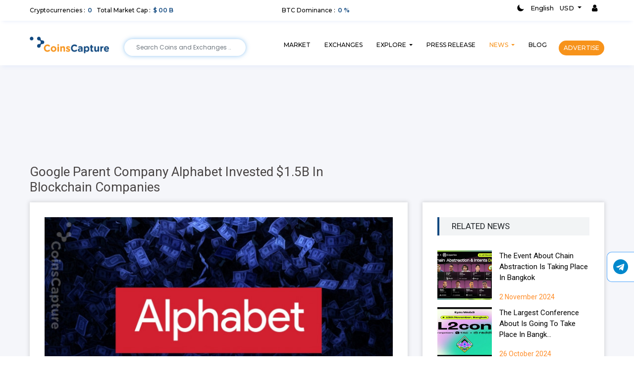

--- FILE ---
content_type: text/html; charset=UTF-8
request_url: https://coinscapture.com/exclusive/Google-Parent-Company-Alphabet-Invested-%241.5B-In-Blockchain-Companies
body_size: 15892
content:
<!DOCTYPE html>
<html lang="en">

<head>
    <meta charset="utf-8">
    <link rel="canonical" href="https://coinscapture.com/exclusive/Google-Parent-Company-Alphabet-Invested-%241.5B-In-Blockchain-Companies" />
    <meta name="viewport" content="width=device-width, initial-scale=1, maximum-scale=1, user-scalable=0" />
    <meta name="msvalidate.01" content="193FAB82E6CA58C07A8332F48FC1B033" />
    <meta name="yandex-verification" content="0d15b220fdf4679d" />
    <meta name="google-site-verification" content="gyWWhFojaJTwkXxbmYPxyukoVnWtuvy5gMllEGupmN0" />
    <meta name="p:domain_verify" content="91742707bac7e93c7665576a4eed6af5" />


    <title>Google Parent Company Alphabet Invested $1.5B In Blockchain Companies | CoinsCapture</title>
<meta property="description" content="According to reports, Alphabet, the parent company of Google, has invested the most amount of capital into the blockchain industry compared to any other public company, investing $1.5 billion between Sep. 2021 and Jun. 2022.

Block data shows that Alphabet (Google) was the investor with the deepest pockets compared to the top 40 public corporations investing in blockchain and crypto companies during the period.

The company has invested $1.5 billion the blockchain technology concentrating on four major companies including digital asset custody platform Fireblocks, Web3 gaming company Dapper Labs, Bitcoin infrastructure tool Voltage, and venture capital company Digital Currency Group.

Last year, Google diversified its much smaller $601.4 million funding effort across 17 blockchain-based companies.

Google has been increasing its investment in the blockchain industry, with $6 billion in total being invested during this time, compared to $1.9 billion between Jan. 2021 to Sep. 2021 and $506 million in all of 2020.

Other big corporate investors include asset management company BlackRock, which invested $1.17 billion, investment banking corporation Morgan Stanley, investing $1.11 billion, and electronics company Samsung, with investments totaling $979.2 million.

Similar to Google, BlackRock and Morgan Stanley are investing heavily in only two to three companies during the period. 

Additionally, companies that are offering some form of nonfungible token (NFT) solutions have been the most popular investment.

While the remaining investments have been split between companies that provide Blockchain-as-a-Service (BaaS), infrastructure, smart contract platforms, scaling solutions, and digital asset custody platforms.

Disclaimer: The author’s thoughts and comments are solely for educational reasons and informative purposes only. They do not represent financial, investment, or other advice" />

<meta property="og:locale" content="en_US" />
<meta property="og:type" content="article" />

<meta property="og:title" content="Google Parent Company Alphabet Invested $1.5B In Blockchain Companies" />

<meta property="og:description" content="According to reports, Alphabet, the parent company of Google, has invested the most amount of capital into the blockchain industry compared to any other public company, investing $1.5 billion between Sep. 2021 and Jun. 2022.

Block data shows that Alphabet (Google) was the investor with the deepest pockets compared to the top 40 public corporations investing in blockchain and crypto companies during the period.

The company has invested $1.5 billion the blockchain technology concentrating on four major companies including digital asset custody platform Fireblocks, Web3 gaming company Dapper Labs, Bitcoin infrastructure tool Voltage, and venture capital company Digital Currency Group.

Last year, Google diversified its much smaller $601.4 million funding effort across 17 blockchain-based companies.

Google has been increasing its investment in the blockchain industry, with $6 billion in total being invested during this time, compared to $1.9 billion between Jan. 2021 to Sep. 2021 and $506 million in all of 2020.

Other big corporate investors include asset management company BlackRock, which invested $1.17 billion, investment banking corporation Morgan Stanley, investing $1.11 billion, and electronics company Samsung, with investments totaling $979.2 million.

Similar to Google, BlackRock and Morgan Stanley are investing heavily in only two to three companies during the period. 

Additionally, companies that are offering some form of nonfungible token (NFT) solutions have been the most popular investment.

While the remaining investments have been split between companies that provide Blockchain-as-a-Service (BaaS), infrastructure, smart contract platforms, scaling solutions, and digital asset custody platforms.

Disclaimer: The author’s thoughts and comments are solely for educational reasons and informative purposes only. They do not represent financial, investment, or other advice" />

<meta property="og:url" content="https://coinscapture.com/exclusive/Google-Parent-Company-Alphabet-Invested-%241.5B-In-Blockchain-Companies" />

<meta property="og:site_name" content="coinscapture.com" />

<meta property="article:published_time" content="2022-08-17T18:25:43+05:30" />
<meta property="article:modified_time" content="2022-08-17T18:25:43+05:30" />
<meta property="og:updated_time" content="2022-08-17T18:25:43+05:30" />

<meta property="og:image" content="https://coinscapture.com/storage/news/1660740943.jpg" />
<meta property="og:image:secure_url" content="https://coinscapture.com/storage/news/1660740943.jpg" />
<meta property="og:image:width" content="1024" />
<meta property="og:image:height" content="667" />

<!-- <meta name="twitter:card" content="summary_large_image"/> -->
<meta name="twitter:description" content="According to reports, Alphabet, the parent company of Google, has invested the most amount of capital into the blockchain industry compared to any other public company, investing $1.5 billion between Sep. 2021 and Jun. 2022.

Block data shows that Alphabet (Google) was the investor with the deepest pockets compared to the top 40 public corporations investing in blockchain and crypto companies during the period.

The company has invested $1.5 billion the blockchain technology concentrating on four major companies including digital asset custody platform Fireblocks, Web3 gaming company Dapper Labs, Bitcoin infrastructure tool Voltage, and venture capital company Digital Currency Group.

Last year, Google diversified its much smaller $601.4 million funding effort across 17 blockchain-based companies.

Google has been increasing its investment in the blockchain industry, with $6 billion in total being invested during this time, compared to $1.9 billion between Jan. 2021 to Sep. 2021 and $506 million in all of 2020.

Other big corporate investors include asset management company BlackRock, which invested $1.17 billion, investment banking corporation Morgan Stanley, investing $1.11 billion, and electronics company Samsung, with investments totaling $979.2 million.

Similar to Google, BlackRock and Morgan Stanley are investing heavily in only two to three companies during the period. 

Additionally, companies that are offering some form of nonfungible token (NFT) solutions have been the most popular investment.

While the remaining investments have been split between companies that provide Blockchain-as-a-Service (BaaS), infrastructure, smart contract platforms, scaling solutions, and digital asset custody platforms.

Disclaimer: The author’s thoughts and comments are solely for educational reasons and informative purposes only. They do not represent financial, investment, or other advice" />
<meta name="twitter:title" content='Google Parent Company Alphabet Invested $1.5B In Blockchain Companies' />
<meta name="twitter:site" content="coinscapture.com" />
<meta name="twitter:image" content="https://coinscapture.com/storage/news/1660740943.jpg" />


    <!-- Style reources -->
    <!-- <link rel="stylesheet" type="text/css" href="https://coinscapture.com/css/bootstrap.min.css?ver=5"> -->

<link rel="stylesheet" href="https://maxcdn.bootstrapcdn.com/bootstrap/4.0.0/css/bootstrap.min.css" integrity="sha384-Gn5384xqQ1aoWXA+058RXPxPg6fy4IWvTNh0E263XmFcJlSAwiGgFAW/dAiS6JXm" crossorigin="anonymous">

<link rel="stylesheet" type="text/css" href="https://coinscapture.com/css/style.css?ver=27.0">
<link rel="stylesheet" href="https://stackpath.bootstrapcdn.com/font-awesome/4.7.0/css/font-awesome.min.css">
<link rel="stylesheet" href="https://coinscapture.com/css/responsive.css?ver=9.0">
<link rel="stylesheet" href="https://coinscapture.com/css/swiper.min.css?ver=1.1">
<link rel="stylesheet" href="https://unpkg.com/swiper/swiper-bundle.min.css" />
<!-- <meta name="viewport" content="width=device-width, initial-scale=1.1"> -->


<!-- Latest compiled and minified CSS -->
<link rel="stylesheet" href="https://coinscapture.com/css/bootstrap-select.min.css">
<link href="https://fonts.googleapis.com/css?family=Arvo|Gentium+Basic|Oswald|Roboto+Slab|Titillium+Web" rel="stylesheet">

<!-- <script src="https://coinscapture.com/js/jquery-3.3.1.js"></script> -->


<script src="https://code.jquery.com/jquery-3.3.1.min.js" integrity="sha256-FgpCb/KJQlLNfOu91ta32o/NMZxltwRo8QtmkMRdAu8=" crossorigin="anonymous" type="c268f92cb7f81adab6e4bc80-text/javascript"></script>

<script src="//code.jquery.com/ui/1.12.1/jquery-ui.js" type="c268f92cb7f81adab6e4bc80-text/javascript"></script>
<!-- <script src="https://coinscapture.com/js/jquery-ui.min.js"></script> -->    <!-- Style reources ends-->


    <script type="application/ld+json">
    {
        "@context": "https://schema.org",
        "@type": "NewsArticle",
        "mainEntityOfPage": {
            "@type": "WebPage",
            "@id": "https://coinscapture.com/trending/Google-Parent-Company-Alphabet-Invested-$1.5B-In-Blockchain-Companies"
        },
        "headline": "Google Parent Company Alphabet Invested $1.5B In Blockchain Companies",
        "description": "According to reports, Alphabet, the parent company of Google, has invested the most amount of capital into the blockchain industry compared ",
        "image": "https://coinscapture.com/storage/news/1660740943.jpg",
        "author": {
            "@type": "Organization",
            "name": "coinscapture"
        },
        "publisher": {
            "@type": "Organization",
            "name": "coinscapture",
            "logo": {
                "@type": "ImageObject",
                "url": "https://coinscapture.com/images/logo.png",
                "width": 160,
                "height": 34
            }
        },
        "datePublished": "2022-08-17",
        "dateModified": "2022-08-17"
    }
</script>
    <style>
    #menuToggle {
        display: block;
        position: absolute;
        top: 70px;
        right: 50px;

        z-index: 1;

        -webkit-user-select: none;
        user-select: none;
    }

    #menuToggle input {
        display: block;
        width: 40px;
        height: 32px;
        position: absolute;
        top: -7px;
        left: -5px;

        cursor: pointer;

        opacity: 0;
        /* hide this */
        z-index: 2;
        /* and place it over the hamburger */

        -webkit-touch-callout: none;
    }

    /*
 * Just a quick hamburger
 */
    #menuToggle span {
        display: block;
        width: 33px;
        height: 4px;
        margin-bottom: 5px;
        position: relative;

        background: #000;
        border-radius: 3px;

        z-index: 1;

            {
                {
                asset("storage/blog_featured_images/{$blog->featured_image}")
            }
        }

        transform-origin: 4px 0px;

        transition: transform 0.5s cubic-bezier(0.77, 0.2, 0.05, 1.0),
        background 0.5s cubic-bezier(0.77, 0.2, 0.05, 1.0),
        opacity 0.55s ease;
    }

    #menuToggle span:first-child {
        transform-origin: 0% 0%;
    }

    #menuToggle span:nth-last-child(2) {
        transform-origin: 0% 100%;
    }

    /* 
 * Transform all the slices of hamburger
 * into a crossmark.
 */
    #menuToggle input:checked~span {
        opacity: 1;
        transform: rotate(45deg) translate(-2px, -1px);
        background: #232323;
    }

    /*
 * But let's hide the middle one.
 */
    #menuToggle input:checked~span:nth-last-child(3) {
        opacity: 0;
        transform: rotate(0deg) scale(0.2, 0.2);
    }

    /*
 * Ohyeah and the last one should go the other direction
 */
    #menuToggle input:checked~span:nth-last-child(2) {
        opacity: 1;
        transform: rotate(-45deg) translate(0, -1px);
    }

    /*
 * Make this absolute positioned
 * at the top left of the screen
 */
    #menu {
        position: absolute;
        width: 300px;
        margin: -100px 0 0 0;
        padding: 50px;
        padding-top: 125px;
        right: -100px;

        background: #ededed;
        list-style-type: none;
        -webkit-font-smoothing: antialiased;
        /* to stop flickering of text in safari */

        transform-origin: 0% 0%;
        transform: translate(100%, 0);

        transition: transform 0.5s cubic-bezier(0.77, 0.2, 0.05, 1.0);
    }

    #menu li {
        padding: 10px 0;
        font-size: 22px;
    }

    /*
 * And let's fade it in from the left
 */
    #menuToggle input:checked~ul {
        transform: scale(1.0, 1.0);
        opacity: 1;
    }

    a {
        text-decoration: none !important;
        color: #f99840;
    }


    /* new css */
    /* .dropdown {
        margin-bottom: 0px !important;
    } */

    blockquote p {
        margin: 0px !important;
    }

    table {
        width: 100%;
        max-width: 100%;
        margin-bottom: 1rem;
        background-color: transparent;
    }

    thead {
        display: table-header-group;
        vertical-align: middle;
        border-color: inherit;
    }

    tr {
        display: table-row;
        vertical-align: inherit;
        border-color: inherit;
    }

    thead td,
    thead th {
        border-bottom-width: 2px;
    }

    thead th {
        vertical-align: bottom;
        border-bottom: 2px solid #dee2e6;
    }

    tbody {
        display: table-row-group;
        vertical-align: middle;
        border-color: inherit;
    }

    td,
    th {
        border: 1px solid #dee2e6;
        padding: 20px 20px;
        vertical-align: top;
        font-family: 'Roboto', sans-serif;
    }

    a {
        text-decoration: none !important;
        color: #f99840;
    }

    td p,
    th p {
        margin: 0px !important;
        font-family: 'Roboto', sans-serif;
    }

    .post-details-content ol,
    ul {
        position: relative;
        z-index: 1;
        padding: 0px 0 0 20px;
    }

    .post-details-content ol,
    ul li {
        color: #403f3f;
        text-transform: capitalize;
        font-family: 'Roboto', sans-serif;
    }

    .post-details-content ol,
    ul li i {
        margin-right: 8px;
        font-family: 'Roboto', sans-serif;
    }

    li {

        margin-bottom: 10px !important;
    }

    h1 {
        font-size: 22px;
    }

    h1 strong {
        font-weight: 600;
    }

    h1 strong.night-mode {
        color: #fff;
    }

    blockquote.night-mode {
        background-color: #232732;
    }

    /* shimmer */
    @-webkit-keyframes shimmer {
        0% {
            background-position: -100% 0;
        }

        100% {
            background-position: 100% 0;
        }
    }

    @keyframes  shimmer {
        0% {
            background-position: -1200px 0;
        }

        100% {
            background-position: 1200px 0;
        }
    }

    .blogdtl-img {
        margin-bottom: 25px;
        height: 30em;
        width: 100%;
        border-radius: 8px;
    }

    .blogdtl-add {
        margin-bottom: 25px;
        height: 16em;
        width: 100%;
        border-radius: 8px;
    }

    .blogdtl_head {
        height: 1em;
        width: 100%;
        border-radius: 8px;
    }

    .blog_ques {
        margin-top: 8px;
        height: 1em;
        width: 50%;
        border-radius: 8px;
    }

    .blogdtl-discription {
        margin-top: 8px;
        height: .6em;
        width: 100%;
        border-radius: 8px;
    }

    .blogdtl-sideimg {
        margin-top: 8px;
        height: 5.7em;
        width: 100%;
        border-radius: 8px;
    }

    .blogdtl-side {
        margin-top: 8px;
        height: .6em;
        width: 100%;
        border-radius: 8px;
    }

    .blogsidedt {
        height: .6em;
        width: 65%;
        border-radius: 8px;
    }

    .blogdtl-post {
        height: .8em;
        width: 100%;
        border-radius: 8px;
    }

    .blog-read-more {
        height: 1.6em;
        width: 20%;
    }

    .shimmerBG {
        animation-duration: 2.2s;
        animation-fill-mode: forwards;
        animation-iteration-count: infinite;
        animation-name: shimmer;
        animation-timing-function: linear;
        background: #E5F0FB;
        background: linear-gradient(to right, #e7f0f5 4%, #c8e3f1 25%, #e8eff3 36%);
        background-size: 1200px 100%;
    }

    /* shimmer ends */
</style>
    <style>
        @-webkit-keyframes background-green {
            0% {
                background-color: #4CAF50
            }

            100% {
                background-color: #FFF
            }
        }

        @-webkit-keyframes background-red {
            0% {
                background-color: #F44336
            }

            100% {
                background-color: #FFF
            }
        }

        @-moz-keyframes background-green {
            0% {
                background-color: #4CAF50
            }

            100% {
                background-color: #FFF
            }
        }

        @-moz-keyframes background-red {
            0% {
                background-color: #F44336
            }

            100% {
                background-color: #FFF
            }
        }

        @-o-keyframes background-green {
            0% {
                background-color: #4CAF50
            }

            100% {
                background-color: #FFF
            }
        }

        @-o-keyframes background-red {
            0% {
                background-color: #F44336
            }

            100% {
                background-color: #FFF
            }
        }

        @keyframes  background-green {
            0% {
                background-color: #4CAF50
            }

            100% {
                background-color: #FFF
            }
        }

        @keyframes  background-red {
            0% {
                background-color: #F44336
            }

            100% {
                background-color: #FFF
            }
        }

        @-webkit-keyframes background-bouncedelay {

            0%,
            100%,
            80% {
                -webkit-transform: scale(0)
            }

            40% {
                -webkit-transform: scale(1)
            }
        }

        @keyframes  background-bouncedelay {

            0%,
            100%,
            80% {
                -webkit-transform: scale(0);
                transform: scale(0)
            }

            40% {
                -webkit-transform: scale(1);
                transform: scale(1)
            }
        }

        .jqstooltip {
            width: auto !important;
            height: auto !important
        }

        .ui-state-active {
            background: #e8e8e8 !important;
            border: 0 !important;
            color: #000 !important
        }

        .currency-code {
            margin-right: 2px
        }

        .not-visible {
            visibility: hidden
        }
    </style>
    <!-- Start Alexa Certify Javascript -->
    <script type="c268f92cb7f81adab6e4bc80-text/javascript">
        _atrk_opts = {
            atrk_acct: "igFgu1rcy520uW",
            domain: "coinscapture.com",
            dynamic: true
        };
        (function() {
            var as = document.createElement('script');
            as.type = 'text/javascript';
            as.async = true;
            as.src = "https://certify-js.alexametrics.com/atrk.js";
            var s = document.getElementsByTagName('script')[0];
            s.parentNode.insertBefore(as, s);
        })();
    </script>
    <noscript><img src="https://certify.alexametrics.com/atrk.gif?account=igFgu1rcy520uW" style="display:none" height="1" width="1" alt="" /></noscript>
    <!-- End Alexa Certify Javascript -->
    <!-- Global site tag (gtag.js) - Google Analytics -->
    <script async src="https://www.googletagmanager.com/gtag/js?id=UA-130419977-1" type="c268f92cb7f81adab6e4bc80-text/javascript"></script>
    <script type="c268f92cb7f81adab6e4bc80-text/javascript">
        window.dataLayer = window.dataLayer || [];

        function gtag() {
            dataLayer.push(arguments);
        }
        gtag('js', new Date());

        gtag('config', 'UA-130419977-1');
    </script>

    <!-- New Google Adsense -->
    <script data-ad-client="ca-pub-9187754253753035" async src="https://pagead2.googlesyndication.com/pagead/js/adsbygoogle.js" type="c268f92cb7f81adab6e4bc80-text/javascript"></script>
</head>

<body>

    <!-- Header -->
    <header class="headerDark">
    <div class="container-fluid fluidPad">

        <div class="d-none d-xl-block">
            <div class="d-flex align-items-center">
                <div class="cryptocap">
                    <div class="hdrTxt">
                        <h4 class="darkmodeText"> Cryptocurrencies : <span class="hdrvalue total_coin total_coins_count">0</span> <span>Total Market Cap</span> : <span class="hdrvalue total_coin total_market_cap">$ 00 B</span></h4>
                    </div>
                </div>
                <div class="btcdom">
                    <div class="hdrTxt text-center">
                        <h4 class="darkmodeText"> BTC Dominance : <span class="hdrvalue btc_dominance"> 0 %</span>
                        </h4>
                    </div>
                </div>
                <div class="btclang">
                    <div class="d-flex justify-content-end">
                        <div class="custom-control custom-switch" title="Dark/Light mode">
                            <input type="checkbox" class="custom-control-input" id="darkSwitch">
                            <label class="custom-control-label" for="darkSwitch"></label>
                        </div>
                        <ul class="top-header">
                            <li class="nav-item dropdown ">
                                <a class="nav-link  darkmodeText" href="" id="navbarDropdownMenuLink" data-toggle="dropdown" aria-haspopup="true" aria-expanded="false">English
                                </a>
                                <!-- <a class="nav-link dropdown-toggle drop-item darkmodeText" href="" id="navbarDropdownMenuLink" data-toggle="dropdown" aria-haspopup="true" aria-expanded="false">English
                                </a> -->
                                <!-- <div class="dropdown-menu " aria-labelledby="navbarDropdownMenuLink">
                                                                        <a title="English" href="https://coinscapture.com/langs/en" class="dropdown-item">English</a>                                     <a title="Español" href="https://coinscapture.com/langs/es" class="dropdown-item">Español</a>                                     <a title="Filipino" href="https://coinscapture.com/langs/fil" class="dropdown-item">Filipino</a>                                     <a title="French" href="https://coinscapture.com/langs/fr" class="dropdown-item">French</a>                                     <a title="हिन्दी" href="https://coinscapture.com/langs/hin" class="dropdown-item">हिन्दी</a>                                     <a title="Russian" href="https://coinscapture.com/langs/ru" class="dropdown-item">Russian</a>                                     <a title="Italiano" href="https://coinscapture.com/langs/ita" class="dropdown-item">Italiano</a>                                     <a title="Deutsch" href="https://coinscapture.com/langs/dut" class="dropdown-item">Deutsch</a>                                 </div> -->
                            </li>
                            <li class="nav-item dropdown">
                                <a class="nav-link dropdown-toggle darkmodeText" href="" id="navbarDropdownMenuLink" data-toggle="dropdown" aria-haspopup="true" aria-expanded="false">
                                    <span class="currency_symbol"></span>
                                    <span class="currency">USD</span>

                                </a>
                                <div class="dropdown-menu currency-hdr" aria-labelledby="navbarDropdownMenuLink">
                                    <div class="dropdown-inner rd-5 crny_drp currency_list" id="currency_list">
                                        <input id="currency-search" type="search" placeholder="Search Currency" class=" currency-search currency-change currency-search border-bottom border-top-0 border-left-0 border-right-0 form-control">
                                    </div>
                                </div>
                            </li>

                                                        <li class="nav-item mobtxtupper signList"><a class="nav-link" href="https://coinscapture.com/sign-in"><i class="fa fa-user" aria-hidden="true"></i></a></li>
                            
                        </ul>
                    </div>
                </div>
            </div>
        </div>

        <div class="d-block d-xl-none mobHdr">

            <!-- Swiper -->
            <div class="swiper-container mobheadercontainer">
                <div class="swiper-wrapper">
                    <div class="swiper-slide">
                        <div class="hdrTxt">
                            <h4 class="darkmodeText"> Cryptocurrencies : <span class="hdrvalue total_coins_count">0</span></h4>
                        </div>
                    </div>
                    <div class="swiper-slide">
                        <div class="hdrTxt">
                            <h4 class="darkmodeText"> Total Market Cap : <span class="hdrvalue total_coin total_market_cap">$ 00 B</span></h4>
                        </div>
                    </div>
                    <div class="swiper-slide">
                        <div class="hdrTxt text-center">
                            <h4 class="darkmodeText">BTC Dominance : <span class="hdrvalue btc_dominance">0 %</span></h4>
                        </div>
                    </div>
                    <!-- <div class="swiper-slide">
                        <div class="hdrTxt text-center">
                            <h4>ETH Dominance : <span class="hdrvalue">10%</span></h4>
                        </div>
                    </div> -->
                    <!-- <div class="swiper-slide">
                        <div class="hdrTxt text-center">
                            <h4 class="darkmodeText">Total Market Cap : <span class="hdrvalue">$ 256.08 B</span></h4>
                        </div>
                    </div> -->
                </div>
                <!-- Add Pagination -->
                <!-- <div class="swiper-pagination mobhdrpagination"></div> -->
            </div>
            <div class="custom-control custom-switch" title="Dark/Light mode">
                <input type="checkbox" class="custom-control-input" id="darkSwitch_mob">
                <label class="custom-control-label" for="darkSwitch"></label>
            </div>
            
            <ul class="top-header">
                                <li class="nav-item mobtxtupper signList"><a class="nav-link" href="https://coinscapture.com/sign-in"><i class="fa fa-user" aria-hidden="true"></i></a></li>
                            </ul>

        </div>
    </div>
</header>

<!-- Navigation -->
<div class="container-fluid fluidPad sticky-top nav-heading">
    <nav class="navbar navbar-expand-xl navbar-light Hdrnav">
        <a class="navbar-brand" href="https://coinscapture.com"><img src="https://coinscapture.com/images/logo.png" class="img-fluid" id="changelogo" alt="Logo" title="Coinscapture"></a>
        <button class="navbar-toggler" type="button" data-toggle="collapse" data-target="#navbarSupportedContent" aria-controls="navbarSupportedContent" aria-expanded="false" aria-label="Toggle navigation">
            <span class="navbar-toggler-icon"></span>
        </button>

        <div class="collapse navbar-collapse" id="navbarSupportedContent">
            <form class="form-inline my-2 my-lg-0 hdrsearch d-xl-block d-none">
                <input type="text" id="header-search-input" class="form-control header-search-input py-2 px-4 bg-gray-200" placeholder="Search Coins and Exchanges .." autofocus>
            </form>
            <ul class="navbar-nav ml-auto Hdrnavlink">
                <li class="nav-item">
                    <a class="nav-link darkmodeText " href="https://coinscapture.com" title="MARKET"> MARKET <span class="sr-only">(current)</span></a>
                </li>
                <li class="nav-item">
                    <a class="nav-link darkmodeText " href="https://coinscapture.com/exchanges" title="EXCHANGES">EXCHANGES</a>
                </li>

                <li class="nav-item dropdown hdr-dropdown d-none d-lg-block">
                    <a class="nav-link darkmodeText dropdown-toggle    " href="" id="navbarDropdownMenuLink" data-toggle="dropdown" aria-haspopup="true" aria-expanded="false" title="EXPLORE">
                        EXPLORE
                    </a>
                    <div class="dropdown-menu" aria-labelledby="navbarDropdownMenuLink">
                        <a class="dropdown-item" href="https://coinscapture.com/did-you-know" title="Did you know">Did you know?</a>
                        <a class="dropdown-item" href="https://coinscapture.com/learn-a-little" title="Learn a little">Learn a little</a>
                        <a class="dropdown-item" href="https://coinscapture.com/test-your-knowledge" title="Test your knowledge">Test your knowledge</a>
                    </div>
                </li>

                <li class="nav-item dropdown d-block d-lg-none">
                    <button class="navbar-toggler expl-arrow" type="button" data-toggle="collapse" data-target="#collapsibleNavbar">
                        <a class="nav-link   " href="#" data-toggle="collapse" id="navbarDropdownMenuLink" data-toggle="dropdown" aria-haspopup="true" aria-expanded="false" title="EXPLORE">
                            EXPLORE
                        </a>

                        <div class="nav-arrow ml-auto">
                        </div>
                    </button>
                    <div class="collapse navbar-collapse expl-link" id="collapsibleNavbar">
                        <ul class="navbar-nav">
                            <li class="nav-item">
                                <a class="nav-link" href="https://coinscapture.com/did-you-know" title="Did you know">Did you know?</a>
                            </li>
                            <li class="nav-item">
                                <a class="nav-link" href="https://coinscapture.com/learn-a-little" title="Learn a little">Learn a little</a>
                            </li>
                            <li class="nav-item">
                                <a class="nav-link" href="https://coinscapture.com/test-your-knowledge" title="Test your knowledge">Test your knowledge</a>
                            </li>
                        </ul>
                    </div>
                </li>

                <li class="nav-item">
                    <a class="nav-link darkmodeText " href="https://coinscapture.com/press-release" title="PRESS RELEASE">PRESS RELEASE</a>
                </li>
                <li class="nav-item dropdown hdr-dropdown d-none d-lg-block">
                    <a class="nav-link darkmodeText dropdown-toggle active" href="" id="navbarDropdownMenuLink" data-toggle="dropdown" aria-haspopup="true" aria-expanded="true" title="NEWS">
                        NEWS
                    </a>
                    <div class="dropdown-menu" aria-labelledby="navbarDropdownMenuLink">
                        <a class="dropdown-item" href="https://coinscapture.com/exclusive" title="Exclusive">Exclusive</a>
                        <a class="dropdown-item" href="https://coinscapture.com/trending" title="Trending">Trending</a>
                    </div>
                </li>

                <li class="nav-item dropdown d-block d-lg-none">
                    <button class="navbar-toggler expl-arrow" type="button" data-toggle="collapse" data-target="#collapsibleNavbar2">
                        <a class="nav-link active" href="#" data-toggle="collapse" id="navbarDropdownMenuLink" data-toggle="dropdown" aria-haspopup="true" aria-expanded="true" title="NEWS">
                            NEWS
                        </a>
                        <div class="nav-arrow ml-auto">
                        </div>
                    </button>
                    <div class="collapse navbar-collapse expl-link" id="collapsibleNavbar2">
                        <ul class="navbar-nav">
                            <li class="nav-item">
                                <a class="nav-link" href="https://coinscapture.com/exclusive" title="Exclusive">Exclusive</a>
                            </li>
                            <li class="nav-item">
                                <a class="nav-link" href="https://coinscapture.com/trending" title="Trending">Trending</a>
                            </li>


                        </ul>
                    </div>
                </li>

                <li class="nav-item">
                    <a class="nav-link darkmodeText " href="https://coinscapture.com/blog" title="BLOG">BLOG</a>
                </li>

            </ul>

            <a href="https://coinscapture.com/contact-us" class="menu_adv">ADVERTISE</a>
        </div>

        <div class="d-block d-xl-none mob-search">
            <form class="hdrsearch">
                <input id="mobile-header-search-input" class="form-control header-search-input py-2 px-8 bg-gray-200 ui-autocomplete-input" placeholder="Search Coins and Exchanges .." autocomplete="off">
            </form>
        </div>
    </nav>
</div>
<!-- Navigation ends-->    <!-- Header ends-->

    
    <!-- Cotent Start -->
    <section>
    <div class="homeBg">

        <!-- Blog -->
        <div class="container-fluid fluidPad">

            <div class="eventTopAdv">
                <ins class="adsbygoogle" style="display:block;width:100%;height:100%" data-ad-format="fluid" data-ad-layout-key="-h4-f+27-6y+9o" data-ad-client="ca-pub-9318725406379442" data-ad-slot="8171553118"></ins>
            </div>

            <h2 class="similarHead detailFnt">Google Parent Company Alphabet Invested $1.5B In Blockchain Companies</h2>
            <!-- <span class="hdrdash"></span> -->


            <!-- Stream Section Start -->
            <div class="row justify-content-center streamer_div">
                <div class="col-12 col-xl-8">
                    <div class="post-details-content bg-white mb-30 p-30 box-shadow darkcard">
                        <!-- Shimmer start here -->
                        <div class="row row d-flex" id="news_container">
                            <div class="col-lg-12 streamer">
                                <div class="mb-30px bg-gray-100 news-box p-20px brd-thin-solid brd-gray-300">
                                    <div class="row">
                                        <div class="col-lg-12">
                                            <div class="shimmerBG blogdtl-img"></div>
                                        </div>
                                        <div class="col-lg-9">
                                            <h4 class="fw-500 mb-4">
                                                <div class="shimmerBG blogdtl_head"></div>
                                            </h4>
                                        </div>
                                        <div class="col-lg-4 mb-3">
                                            <div class="shimmerBG blogdtl-post"></div>
                                        </div>
                                        <div class="col-lg-4 mb-3">
                                            <div class="shimmerBG blogdtl-post"></div>
                                        </div>
                                        <div class="col-lg-4 mb-3">
                                            <div class="shimmerBG blogdtl-post"></div>
                                        </div>
                                        <div class="col-lg-12">
                                            <div class="mb-4">
                                                <div class="shimmerBG blogdtl-discription"></div>
                                                <div class="shimmerBG blogdtl-discription"></div>
                                                <div class="shimmerBG blogdtl-discription"></div>
                                                <div class="shimmerBG blogdtl-discription"></div>
                                                <div class="shimmerBG blogdtl-discription"></div>
                                                <div class="shimmerBG blogdtl-discription"></div>
                                            </div>

                                            <div class="mb-4">
                                                <div class="shimmerBG blogdtl-discription"></div>
                                                <div class="shimmerBG blogdtl-discription"></div>
                                                <div class="shimmerBG blogdtl-discription"></div>
                                                <div class="shimmerBG blogdtl-discription"></div>
                                                <div class="shimmerBG blogdtl-discription"></div>
                                                <div class="shimmerBG blogdtl-discription"></div>
                                            </div>

                                            <div class="mb-4">
                                                <div class="shimmerBG blogdtl-discription"></div>
                                                <div class="shimmerBG blogdtl-discription"></div>
                                                <div class="shimmerBG blogdtl-discription"></div>
                                                <div class="shimmerBG blogdtl-discription"></div>
                                                <div class="shimmerBG blogdtl-discription"></div>
                                                <div class="shimmerBG blogdtl-discription"></div>
                                            </div>

                                            <div class="mb-4">
                                                <div class="shimmerBG blogdtl-discription"></div>
                                                <div class="shimmerBG blogdtl-discription"></div>
                                                <div class="shimmerBG blogdtl-discription"></div>
                                                <div class="shimmerBG blogdtl-discription"></div>
                                                <div class="shimmerBG blogdtl-discription"></div>
                                                <div class="shimmerBG blogdtl-discription"></div>
                                            </div>

                                        </div>
                                    </div>
                                </div>
                            </div>
                        </div>
                    </div>
                </div>
                <!-- Sidebar Widget -->
                <div class="col-12 col-md-6 col-lg-5 col-xl-4">
                    <div class="sidebar-area bg-white box-shadow darkcard">
                        <!-- Shimmer start here -->
                        <div class="row d-flex" id="news_container">
                            <div class="col-lg-12 streamer">
                                <div class="mb-30px bg-gray-100 news-box p-30 brd-thin-solid brd-gray-300">
                                    <div class="row">
                                        <div class="col-lg-12">
                                            <div class="shimmerBG blogdtl-add "></div>
                                            <h4 class="fw-500 mb-3">
                                                <div class="shimmerBG blogdtl_head"></div>
                                            </h4>
                                        </div>

                                        <div class="col-lg-4 pr-0">
                                            <div class="mb-2">
                                                <div class="shimmerBG blogdtl-sideimg"></div>
                                            </div>
                                        </div>
                                        <div class="col-lg-8">
                                            <div class="mb-4">
                                                <div class="shimmerBG blogdtl-side"></div>
                                                <div class="shimmerBG blogdtl-side"></div>
                                                <div class="shimmerBG blogdtl-side"></div>
                                            </div>
                                            <div class="shimmerBG blogsidedt">
                                            </div>
                                        </div>
                                        <div class="col-lg-4 pr-0">
                                            <div class="mb-2">
                                                <div class="shimmerBG blogdtl-sideimg"></div>
                                            </div>
                                        </div>
                                        <div class="col-lg-8">
                                            <div class="mb-4">
                                                <div class="shimmerBG blogdtl-side"></div>
                                                <div class="shimmerBG blogdtl-side"></div>
                                                <div class="shimmerBG blogdtl-side"></div>
                                            </div>
                                            <div class="shimmerBG blogsidedt">
                                            </div>
                                        </div>
                                        <div class="col-lg-4 pr-0">
                                            <div class="mb-2">
                                                <div class="shimmerBG blogdtl-sideimg"></div>
                                            </div>
                                        </div>
                                        <div class="col-lg-8">
                                            <div class="mb-4">
                                                <div class="shimmerBG blogdtl-side"></div>
                                                <div class="shimmerBG blogdtl-side"></div>
                                                <div class="shimmerBG blogdtl-side"></div>
                                            </div>
                                            <div class="shimmerBG blogsidedt">
                                            </div>
                                        </div>
                                    </div>
                                </div>
                            </div>
                        </div>
                        <!-- Shimmer ends here -->
                    </div>
                    <!-- Stream Section End -->
                </div>
            </div>
            <!-- Stream Section End Here -->






            <!-- new  -->
            <div class="row justify-content-center temp_display_none_div" style="display:none">
                <!-- Post Details Content Area -->
                <div class="col-12 col-xl-8">
                    <div class="post-details-content bg-white mb-30 p-30 box-shadow darkcard">


                        <div class="blog-thumb mb-30">
                            <img alt="Coins Capture - Cryptocurrency Trading Prices Today, Live Chart , Market Trades & Cap" src="https://coinscapture.com/storage/news/1660740943.jpg" class="img-fluid lazy">
                        </div>

                        <div class="blog-content">

                            <h1 class="post-title"><a class="text-third-color news_head darkmodeText" href="https://coinscapture.com/exclusive/Google%20Parent%20Company%20Alphabet%20Invested%20%241.5B%20In%20Blockchain%20Companies" style="color:#000" alt="">Google Parent Company Alphabet Invested $1.5B In Blockchain Companies</a></h1>
                            <!-- Post Meta -->
                            <div class="post-meta-2 row">
                                <div class="blgAuthor">
                                    <span class="post-meta dtl-hd darkmodeText">
                                        Captured By :-
                                        <a href="#">
                                            Aishwarya Pednekar
                                        </a>
                                    </span>
                                </div>
                                <div class="blgAuthor">
                                    <span class="post-meta dtl-hd darkmodeText">
                                        Published :-
                                        <a href="#">
                                            17 Aug 2022</a>
                                    </span>
                                </div>
                                <div class="blgAuthor">
                                    <span class="post-meta dtl-hd darkmodeText">
                                        Last Updated :-
                                        <a href="#">
                                            <!-- <i class="fa fa-calendar"></i> -->
                                            17 Aug 2022</a>
                                    </span>
                                </div>
                                <div class="blgAuthor brdrRtnn">
                                    <i class="fa fa-clock-o clockdark" aria-hidden="true"></i> <span id="read_min">0</span> <a href="#" class="blogtime">min. read</a>
                                </div>
                            </div>
                            <!-- <div class="listenAudio">
                                <a href="#!"><i class="fa fa-volume-up" aria-hidden="true"></i> Listen</a>
                            </div> -->

                            <div class="blog-sm sticky-top">

                                <div class="blog-fl">
                                    <a href="https://twitter.com/intent/tweet?text=Google Parent Company Alphabet Invested $1.5B In Blockchain Companies&url=https://coinscapture.com/exclusive/Google-Parent-Company-Alphabet-Invested-%241.5B-In-Blockchain-Companies" target="_blank">Share On!</a>
                                    <i class="fa fa-twitter"></i>
                                </div>
                                <div class="blog-fl">
                                    <a href="https://www.facebook.com/sharer/sharer.php?u=https://coinscapture.com/exclusive/Google-Parent-Company-Alphabet-Invested-%241.5B-In-Blockchain-Companies" target="_blank">Share on!</a>
                                    <i class="fa fa-facebook"></i>
                                </div>
                                <div class="blog-fl">
                                    <!-- <a href="http://pinterest.com/pin/create/button/?url=https://coinscapture.com/exclusive/Google-Parent-Company-Alphabet-Invested-%241.5B-In-Blockchain-Companies" target="_blank">Follow us!</a> -->
                                    <a href="https://www.linkedin.com/shareArticle?mini=true&url=https://coinscapture.com/blog/guide-to-read-crypto-charts&title=Guide to Read Crypto Charts" target="_blank">Share on!</a>
                                    <i class="fa fa-linkedin"></i>
                                </div>
                                <div class="blog-fl">
                                    <a href="#!" target="_blank">Share on!</a>
                                    <i class="fa fa-reddit"></i>
                                </div>
                            </div>
                            <p>According to reports, Alphabet, the parent company of Google, has invested the most amount of capital into the blockchain industry compared to any other public company, investing $1.5 billion between Sep. 2021 and Jun. 2022.</p>

<p>Block data shows that Alphabet (Google) was the investor with the deepest pockets compared to the top 40 public corporations investing in blockchain and crypto companies during the period.</p>

<p>The company has invested $1.5 billion the blockchain technology concentrating on four major companies including digital asset custody platform Fireblocks, Web3 gaming company Dapper Labs, Bitcoin infrastructure tool Voltage, and venture capital company Digital Currency Group.</p>

<p>Last year, Google diversified its much smaller $601.4 million funding effort across 17 blockchain-based companies.</p>

<p>Google has been increasing its investment in the blockchain industry, with $6 billion in total being invested during this time, compared to $1.9 billion between Jan. 2021 to Sep. 2021 and $506 million in all of 2020.</p>

<p>Other big corporate investors include asset management company BlackRock, which invested $1.17 billion, investment banking corporation Morgan Stanley, investing $1.11 billion, and electronics company Samsung, with investments totaling $979.2 million.</p>

<p>Similar to Google, BlackRock and Morgan Stanley are investing heavily in only two to three companies during the period.&nbsp;</p>

<p>Additionally, companies that are offering some form of nonfungible token (NFT) solutions have been the most popular investment.</p>

<p>While the remaining investments have been split between companies that provide Blockchain-as-a-Service (BaaS), infrastructure, smart contract platforms, scaling solutions, and digital asset custody platforms.</p>

<p><em>Disclaimer: The author&rsquo;s thoughts and comments are solely for educational reasons and informative purposes only. They do not represent financial, investment, or other advice</em></p>
                            <!-- Crypto hash tag -->
                            <div class="cryptohashtag">
                                                                <ul>

                                                                        <li><a href="#">Google</a></li>
                                                                        <li><a href="#">Alphabet</a></li>
                                                                        <li><a href="#">Web3</a></li>
                                                                        <li><a href="#">DigitalCurrency</a></li>
                                                                        <li><a href="#">blockchain</a></li>
                                                                        <li><a href="#">BlackRock</a></li>
                                                                        <li><a href="#">NFT</a></li>
                                                                        <li><a href="#">BaaS</a></li>
                                    
                                </ul>
                                                            </div>
                            <!-- Crypto hash tag ends-->
                        </div>
                    </div>


                    <div id="disqus_thread" class="col-md-12"></div>

                </div>

                <!-- Sidebar Widget -->
                <div class="col-12 col-md-6 col-lg-5 col-xl-4">
                    <div class="sidebar-area bg-white box-shadow darkcard">




                        <!-- Sidebar Widget -->
                        <div class="single-sidebar-widget">
                            
                            <!-- Square Ads -->
<ins class="adsbygoogle"
     style="display:block"
     data-ad-client="ca-pub-9187754253753035"
     data-ad-slot="6522348267"
     data-ad-format="auto"
     data-full-width-responsive="true"></ins>                        </div>

                        <!-- Sidebar Widget -->
                        <div class="single-sidebar-widget p-30">
                            <!-- Section Title -->
                            <div class="section-heading">
                                <h5>Related News</h5>
                            </div>

                            <!-- Catagory Widget -->
                            <ul class="catagory-widgets">

                                                                                                                                <li class="post-item">
                                    <div class="post-img">
                                        <img alt="Coins Capture - Cryptocurrency Trading Prices Today, Live Chart , Market Trades & Cap" src="https://coinscapture.com/storage/news/thumb/1730533134.jpg" class="img-fluid lazy" style="width:120px;">
                                    </div>
                                    <div class="post-content">
                                        <a class="text-third-color news_head darkmodeText" href="https://coinscapture.com/exclusive/The-event-about-chain-abstraction-is-taking-place-in-Bangkok" style="color:#000">The event about chain abstraction is taking place in Bangkok</a>
                                        <p>2 November 2024</p>
                                    </div>
                                </li>
                                                                                                                                                                <li class="post-item">
                                    <div class="post-img">
                                        <img alt="Coins Capture - Cryptocurrency Trading Prices Today, Live Chart , Market Trades & Cap" src="https://coinscapture.com/storage/news/thumb/1729956403.jpg" class="img-fluid lazy" style="width:120px;">
                                    </div>
                                    <div class="post-content">
                                        <a class="text-third-color news_head darkmodeText" href="https://coinscapture.com/exclusive/The-largest-conference-about-is-going-to-take-place-in-Bangkok" style="color:#000">The largest conference about is going to take place in Bangk...</a>
                                        <p>26 October 2024</p>
                                    </div>
                                </li>
                                                                                                                                                                <li class="post-item">
                                    <div class="post-img">
                                        <img alt="Coins Capture - Cryptocurrency Trading Prices Today, Live Chart , Market Trades & Cap" src="https://coinscapture.com/storage/news/thumb/1665143871.jpg" class="img-fluid lazy" style="width:120px;">
                                    </div>
                                    <div class="post-content">
                                        <a class="text-third-color news_head darkmodeText" href="https://coinscapture.com/exclusive/Cardano-Introduces-New-Kind-Of-Lending-And-Borrowing" style="color:#000">Cardano Introduces New Kind Of Lending And Borrowing</a>
                                        <p>7 October 2022</p>
                                    </div>
                                </li>
                                                                                                                                                                <li class="post-item">
                                    <div class="post-img">
                                        <img alt="Coins Capture - Cryptocurrency Trading Prices Today, Live Chart , Market Trades & Cap" src="https://coinscapture.com/storage/news/thumb/1665057445.jpg" class="img-fluid lazy" style="width:120px;">
                                    </div>
                                    <div class="post-content">
                                        <a class="text-third-color news_head darkmodeText" href="https://coinscapture.com/exclusive/51-Percent-Of-Bitcoin-Volume-On-Crypto-Exchanges-Are-Fake" style="color:#000">51 Percent Of Bitcoin Volume On Crypto Exchanges Are Fake</a>
                                        <p>6 October 2022</p>
                                    </div>
                                </li>
                                                                                                                                                                <li class="post-item">
                                    <div class="post-img">
                                        <img alt="Coins Capture - Cryptocurrency Trading Prices Today, Live Chart , Market Trades & Cap" src="https://coinscapture.com/storage/news/thumb/1664884881.jpg" class="img-fluid lazy" style="width:120px;">
                                    </div>
                                    <div class="post-content">
                                        <a class="text-third-color news_head darkmodeText" href="https://coinscapture.com/exclusive/Mastercard-Unveils-New-Tool-To-Combat-Fraud-Crypto-Transactions" style="color:#000">Mastercard Unveils New Tool To Combat Fraud Crypto Transacti...</a>
                                        <p>4 October 2022</p>
                                    </div>
                                </li>
                                                                                                                                                                <li class="post-item">
                                    <div class="post-img">
                                        <img alt="Coins Capture - Cryptocurrency Trading Prices Today, Live Chart , Market Trades & Cap" src="https://coinscapture.com/storage/news/thumb/1664798489.jpg" class="img-fluid lazy" style="width:120px;">
                                    </div>
                                    <div class="post-content">
                                        <a class="text-third-color news_head darkmodeText" href="https://coinscapture.com/exclusive/Shemaroo-To-Open-a-Movie-Theatre-On-Decentraland-Metaverse" style="color:#000">Shemaroo To Open a Movie Theatre On Decentraland Metaverse</a>
                                        <p>3 October 2022</p>
                                    </div>
                                </li>
                                                                
                            </ul>
                        </div>



                    </div>
                </div>

            </div>

            <!-- new ends -->

        </div>
        <!-- Blog ends-->

    </div>
</section>
    <!-- Cotent End -->


    <section>
        <!-- Floating Social Media bar Starts -->
        <div class="float-sm">
            <a href="https://t.me/coinscapture" target="_blank" title="Telegram">
                <div class="fl-fl float-telegram darktelegram">
                    <i class="fa fa-telegram telegram-icon darkmodeText"></i>
                    <div>
                        <span class="telegramTxt darkmodeText">Join our Telegram</span>
                        <span class="telegram-community darkmodeText">Community</span>
                    </div>
                </div>
            </a>
        </div>
        <!-- Floating Social Media bar Ends -->
    </section>
    <!-- telegram ends-->

    <!-- footer -->
    <footer id="footerId">
	<div class="container-fluid fluidPad">
		<div class="row">

			<div class="col-lg-4 col-sm-6">
				<div class="ftrLogo">
					<a href="https://coinscapture.com">
						<img src="https://coinscapture.com/images/footerlogo.svg" class="img-fluid" alt="Footer logo" title="Homepage">
					</a>
				</div>

				<p class="ftrpara">
					Coinscapture is a versatile platform that shows the best,
					real-time, highest quality cryptocurrency, market data
					with an overview of the present market scenario by listing
					over 3000+ cryptocurrency globally.
				</p>
			</div>

			<div class="col-lg-2 col-sm-6 ">
				<h4 class="ftrHead tabtop">Our Company</h4>
				<ul class="ftrLinks">
					<li><a href="https://coinscapture.com/about" title="About Us">About Us</a></li>
					<li><a href="https://coinscapture.com/contact-us" title="Contact Us">Contact Us</a></li>
					<li><a href="https://coinscapture.com/faq" title="FAQ">FAQ</a></li>
					<li><a href="https://coinscapture.com/privacy-policy" title="Privacy and Cookie Policy">Privacy and Cookie Policy</a></li>
					<li><a href="https://coinscapture.com/disclaimer" title="Disclaimer">Disclaimer</a></li>
				</ul>
			</div>

			<div class="col-lg-2 col-sm-6">
				<h4 class="ftrHead">Interesting</h4>
				<ul class="ftrLinks">
					<li><a href="https://coinscapture.com/did-you-know" title="Did you know">Did you know?</a></li>
					<li><a href="https://coinscapture.com/learn-a-little" title="Learn Little">Learn Little</a></li>
					<li><a href="https://coinscapture.com/test-your-knowledge" title="Test Your Knowledge">Test your knowledge</a></li>
					<li><a href="https://coinscapture.com/trending" title="Trending">Trending</a></li>
					<li><a href="https://coinscapture.com/glossary" title="Glossary">Glossary</a></li>
					<li><a href="https://coinscapture.com/event" title="Event">Events</a></li>
					<li class="ftrLang d-xl-none d-block">
						<a class="nav-link" href="" id="navbarDropdownMenuLink" data-toggle="dropdown" aria-haspopup="true" aria-expanded="false">English
						</a>
						<!-- <a class="nav-link dropdown-toggle drop-item" href="" id="navbarDropdownMenuLink" data-toggle="dropdown" aria-haspopup="true" aria-expanded="false">English
						</a>
						<div class="dropdown-menu " aria-labelledby="navbarDropdownMenuLink">
														<a title="English" href="https://coinscapture.com/langs/en" class="dropdown-item">English</a> 							<a title="Español" href="https://coinscapture.com/langs/es" class="dropdown-item">Español</a> 							<a title="Filipino" href="https://coinscapture.com/langs/fil" class="dropdown-item">Filipino</a> 							<a title="French" href="https://coinscapture.com/langs/fr" class="dropdown-item">French</a> 							<a title="हिन्दी" href="https://coinscapture.com/langs/hin" class="dropdown-item">हिन्दी</a> 							<a title="Russian" href="https://coinscapture.com/langs/ru" class="dropdown-item">Russian</a> 							<a title="Italiano" href="https://coinscapture.com/langs/ita" class="dropdown-item">Italiano</a> 							<a title="Deutsch" href="https://coinscapture.com/langs/dut" class="dropdown-item">Deutsch</a> 						</div> -->

					</li>

					<li class="ftrLang d-xl-none d-block">
						<a class="nav-link dropdown-toggle drop-item" href="" id="navbarDropdownMenuLink" data-toggle="dropdown" aria-haspopup="true" aria-expanded="false">
							<span class="currency_symbol"></span>
							<span class="currency">USD</span>
						</a>
						<div class="dropdown-menu currency-hdr" aria-labelledby="navbarDropdownMenuLink">
							<div class="dropdown-inner rd-5 crny_drp currency_list" id="currency_list_mobile">
								<input id="currency-search-mobile" type="search" placeholder="Search Currency" class="currency-change currency-search border-bottom border-top-0 border-left-0 border-right-0 form-control">
							</div>
						</div>
					</li>

				</ul>
			</div>

			<div class="col-lg-4 col-sm-6">
				<h4 class="ftrHead">Join Our Community</h4>

				<ul class="ftrIcons">
					<li><a href="https://twitter.com/coinscapture" target="_blank" class="twitIcon" title="Twitter"><i class="fa fa-twitter m-0"></i></a></li>

					<li><a href="https://www.facebook.com/coinscapture" target="_blank" class="fbIcon" title="Facebook"><i class="fa fa-facebook m-0"></i></a></li>

					<li><a href="https://medium.com/coinscapture" target="_blank" class="mediumIcon" title="Medium"><i class="fa fa-medium m-0"></i></a></li>

					<li><a href="https://instagram.com/coinscapture/" target="_blank" class="instaIcon" title="Instagram"><i class="fa fa-instagram m-0"></i></a></li>


					<li><a href="https://in.pinterest.com/coinscapture/" target="_blank" class="instaIcon" title="Pinterest"><i class="fa fa-pinterest-p m-0" aria-hidden="true"></i></a></li>

					<li class=""><a href="https://www.youtube.com/channel/UCtD-LsNoABWoeJDzmD29OTA" target="_blank" class="instaIcon" title="Youtube"><i class="fa fa-youtube-play m-0" aria-hidden="true"></i></a></li>
				</ul>
				<ul class="ftrIcons ftrdesktop-m-t-10">

					<li class=""><a href="https://www.quora.com/profile/Coins-Capture-1" target="_blank" class="instaIcon" title="Quora"><i class="fa fa-quora m-0" aria-hidden="true"></i></a></li>

					<li class="m-0"><a href="https://www.reddit.com/user/Thecoinscapture" target="_blank" class="instaIcon" title="Reddit"><i class="fa fa-reddit m-0" aria-hidden="true"></i></a></li>
				</ul>

				<div class="subscribeContent">
					<div class="input-group subscibeInpt ftrInpt">
						<div class="input-group-prepend ftrprepend">
							<img src="https://coinscapture.com/images/new-post.png" class="img-fluid" alt="Subscribe" title="Subscribe">
						</div>
						<input type="email" id="newsletter-email" class="newsletter-email form-control newsletter" placeholder="Enter your email address" aria-label="" aria-describedby="basic-addon1">
					</div>
					<div class="subsBtn ftrsubBtn">
						<button type="submit" id="newsletter-send" class="btn newsletter-send" data-place="footer">Subscribe</button>
					</div>

					<div>
						<span id="" class="newsletter-error error"></span>
						<div id="" class="newsletter-message join__success ng-hide success">Done! You&#039;re Subscribed</div>
					</div>

					<!-- Subscribe  message -->
				</div>

			</div>
		</div>


		<div class="row">
			<div class="col-lg-4 col-sm-6">
				<h6 class="ftrcopy">© Copyrights 2026</h6>
			</div>
		</div>

	</div>
</footer>    <!-- footer ends -->

    <div style="position: relative;">
        <div class="alert alert-dismissible cookie-bar" id="cookieDiv" style="display: none;">
            <a href="#" class="close" data-dismiss="alert" aria-label="close">&times;</a>

            <div class="row">
                <div class="col-8 pt-2">
                    <span class="fs-10px">We use cookies to offer you a better experience, analyze site traffic, and serve trageted
                        advertisements.</span>
                </div>
                <div class="col-4 text-right">
                    <a href="https://coinscapture.com/privacy-policy#cookie"><button class="cookpolicy">COOKIE POLICY</button>
                    </a>
                    <button class="cookaccept" id="cookieButton" onclick="if (!window.__cfRLUnblockHandlers) return false; acceptCookie()" data-cf-modified-c268f92cb7f81adab6e4bc80-="">ACCEPT</button>
                </div>
            </div>
        </div>
    </div>

    <!-- js resource file -->
    <script type="c268f92cb7f81adab6e4bc80-text/javascript" src="//s7.addthis.com/js/300/addthis_widget.js#pubid=ra-5e2945c38c71f564"></script>
<script type="c268f92cb7f81adab6e4bc80-text/javascript">
    var csrf_token = 'QlqbhjkY8EeHOFn5SZmD8cpNJYfxLfY7KR4enQ0r';
</script>
<!-- <script type="text/javascript" src="https://coinscapture.com/js/jquery.min.js"></script> -->
<!-- <script type="text/javascript" src="https://code.jquery.com/jquery-3.2.1.slim.min.js" integrity="sha384-KJ3o2DKtIkvYIK3UENzmM7KCkRr/rE9/Qpg6aAZGJwFDMVNA/GpGFF93hXpG5KkN" crossorigin="anonymous"></script> -->


<script type="c268f92cb7f81adab6e4bc80-text/javascript" src="https://coinscapture.com/js/popper.min.js" integrity="sha384-ApNbgh9B+Y1QKtv3Rn7W3mgPxhU9K/ScQsAP7hUibX39j7fakFPskvXusvfa0b4Q" crossorigin="anonymous"></script>
<script type="c268f92cb7f81adab6e4bc80-text/javascript" src="https://coinscapture.com/js/bootstrap.min.js?ver=2" integrity="sha384-JZR6Spejh4U02d8jOt6vLEHfe/JQGiRRSQQxSfFWpi1MquVdAyjUar5+76PVCmYl" crossorigin="anonymous"></script>


<!-- <script src="https://cdnjs.cloudflare.com/ajax/libs/popper.js/1.12.9/umd/popper.min.js" integrity="sha384-ApNbgh9B+Y1QKtv3Rn7W3mgPxhU9K/ScQsAP7hUibX39j7fakFPskvXusvfa0b4Q" crossorigin="anonymous"></script>
<script src="https://maxcdn.bootstrapcdn.com/bootstrap/4.0.0/js/bootstrap.min.js" integrity="sha384-JZR6Spejh4U02d8jOt6vLEHfe/JQGiRRSQQxSfFWpi1MquVdAyjUar5+76PVCmYl" crossorigin="anonymous"></script> -->


<script type="c268f92cb7f81adab6e4bc80-text/javascript" src="https://coinscapture.com/js/swiper.min.js?ver=1"></script>
<script src="https://unpkg.com/swiper/swiper-bundle.min.js" type="c268f92cb7f81adab6e4bc80-text/javascript"></script>

<!-- all js file -->
<script type="c268f92cb7f81adab6e4bc80-text/javascript" src="https://coinscapture.com/js/main.js?ver=9"></script>

<!-- Latest compiled and minified JavaScript -->
<script type="c268f92cb7f81adab6e4bc80-text/javascript" src="https://coinscapture.com/js/bootstrap-select.min.js?ver=1"></script>

<!-- lazy load js -->
<script type="c268f92cb7f81adab6e4bc80-text/javascript" src="https://coinscapture.com/js/jquery.lazy.min.js"></script>
<!-- (Optional) Latest compiled and minified JavaScript translation files -->
<!-- <script type="text/javascript" src="https://cdn.jsdelivr.net/npm/bootstrap-select@1.13.9/dist/js/i18n/defaults-*.min.js"></script> -->
<script type="c268f92cb7f81adab6e4bc80-text/javascript">
    // plugin build-in placeholder management
    $(function() {
        $('.lazy').lazy({
            placeholder: "[data-uri]..."
        });
    });
</script>

<script type="c268f92cb7f81adab6e4bc80-text/javascript">
    $(document).ready(function() {
        $('.trendContainer').css('display', 'block');
        $('.blogContainer').css('display', 'block');
        $('#trending-detail').css('display', 'block');
        $('.exchswipe').css('display', 'block');
        $('.overviewmob').css('display', 'block');
        $('#news_container').show();
        $('.temp_display_none_div').show();


        var coincontainer = new Swiper(".coincontainer", {
            slidesPerView: 4,
            spaceBetween: 30,
            loop: true,
            autoplay: {
                delay: 2500,
                disableOnInteraction: false
            },
            pagination: {
                el: ".coinpagination",
                clickable: true
            },
            breakpoints: {
                1280: {
                    slidesPerView: 4,
                    spaceBetween: 30
                },
                1024: {
                    slidesPerView: 3,
                    spaceBetween: 30
                }
            }
        });

        var mobheadercontainer = new Swiper(".mobheadercontainer", {
            direction: "vertical",
            pagination: {
                el: ".mobhdrpagination",
                clickable: true
            },
            loop: true,
            autoplay: {
                delay: 2500,
                disableOnInteraction: false
            }
        });

        var trendContainer = new Swiper(".trendContainer", {
            loop: true,
            navigation: {
                nextEl: ".swiper-button-next",
                prevEl: ".swiper-button-prev"
            },
            breakpoints: {
                1024: {
                    slidesPerView: 3,
                    spaceBetween: 50,
                    autoplay: false
                },
                768: {
                    slidesPerView: 2,
                    spaceBetween: 40
                },
                640: {
                    slidesPerView: 1,
                    spaceBetween: 20
                }
            }
        });

        var blogContainer = new Swiper(".blogContainer", {
            loop: true,
            navigation: {
                nextEl: ".swiper-button-next",
                prevEl: ".swiper-button-prev"
            },
            breakpoints: {
                1024: {
                    slidesPerView: 3,
                    spaceBetween: 50
                },
                768: {
                    slidesPerView: 2,
                    spaceBetween: 40
                },
                640: {
                    slidesPerView: 1,
                    spaceBetween: 20
                }
            }
        });

        var overviewmob = new Swiper(".overviewmob", {
            pagination: {
                el: ".overviewmobpagination",
                clickable: true
            },
            loop: true,
            autoplay: {
                delay: 2500,
                disableOnInteraction: false
            },
            breakpoints: {
                767: {
                    slidesPerView: 1,
                    spaceBetween: 20,
                    loop: true,
                    autoplay: true,
                    pagination: true
                },
                768: {
                    slidesPerView: 2,
                    spaceBetween: 40
                },

                1024: {
                    slidesPerView: 4,
                    spaceBetween: 20,
                    autoplay: false,
                    loop: false,
                    pagination: false,
                    zoom: true,
                    watchOverflow: true
                }
            }
        });

        var exchswipe = new Swiper(".exchswipe", {
            pagination: {
                el: ".exchpagination"
            },
            loop: true,
            autoplay: {
                delay: 2500,
                disableOnInteraction: false
            },
            breakpoints: {
                640: {
                    slidesPerView: 1,
                    spaceBetween: 20,
                    loop: false
                },
                768: {
                    slidesPerView: 2,
                    spaceBetween: 40
                },
                1024: {
                    slidesPerView: 5,
                    spaceBetween: 18,
                    loop: false,
                    clickable: false,
                    pagination: false
                }
            }
        });

        var simExchange = new Swiper(".simExchange", {
            pagination: {
                el: ".simpagination",
                clickable: true
            },
            loop: true,
            autoplay: {
                delay: 2500,
                disableOnInteraction: false
            },

            breakpoints: {
                640: {
                    slidesPerView: 1,
                    spaceBetween: 20
                },
                768: {
                    slidesPerView: 2,
                    spaceBetween: 40
                },

                1024: {
                    slidesPerView: 4,
                    spaceBetween: 50
                }
            }
        });
    });
</script>

<script type="c268f92cb7f81adab6e4bc80-text/javascript">

</script>

<script async src="https://pagead2.googlesyndication.com/pagead/js/adsbygoogle.js" type="c268f92cb7f81adab6e4bc80-text/javascript"></script>
<script type="c268f92cb7f81adab6e4bc80-text/javascript">
    (adsbygoogle = window.adsbygoogle || []).push({});
</script>
    <script type="c268f92cb7f81adab6e4bc80-text/javascript">
        var cookie_accepted = localStorage.getItem('cookie_accepted') ? localStorage.getItem('cookie_accepted') : false;
        if (!cookie_accepted) {
            $('#cookieDiv').show();
        }

        function acceptCookie() {
            this.cookieAccepted = true;
            localStorage.setItem('cookie_accepted', true);
            $('#cookieDiv').hide();
        }
    </script>
    <!-- js resource file ends -->
    <script type="c268f92cb7f81adab6e4bc80-text/javascript">
        function chngimg() {
            var changelogo = document.getElementById('changelogo').src;

            if (localStorage.getItem('darkSwitch') === 'dark') {
                document.getElementById('changelogo').src = "https://coinscapture.com/images/footerlogo.svg";
            } else {
                document.getElementById('changelogo').src = "https://coinscapture.com/images/logo.png";
            }
        }


        $('.play').on('click', function() {
            if ($(this).attr('class') == 'fa fa-play-circle fa-2x play') {
                $(this).removeClass('fa fa-play-circle fa-2x play');
                $(this).addClass('fa fa-pause-circle fa-2x play');
                document.getElementById('player').play();
                var minutes = parseInt(document.getElementById('player').duration / 60, 10);
                var seconds = parseInt(document.getElementById('player').duration % 60);

                $('#total_duration').html(minutes + " : " + seconds);
                document.getElementById('player').ontimeupdate = function() {
                    audioCurrentTime()
                };
            } else {
                $(this).removeClass('fa fa-pause-circle fa-2x play');
                $(this).addClass('fa fa-play-circle fa-2x play');
                document.getElementById('player').pause();

            }


            function audioCurrentTime() {
                // Display the current position of the video in a p element with id="demo"
                var minutes = parseInt(document.getElementById('player').currentTime / 60, 10);
                var seconds = parseInt(document.getElementById('player').currentTime % 60);
                document.getElementById("current_time").innerHTML = minutes + " : " + seconds;
            }
        });
        $('.currency-search').keyup(function myFunction() {
            // Declare variables 

            var input, filter, list, li, a, i, txtValue;
            input = document.getElementById('currency-search');
            filter = input.value.toUpperCase();
            list = document.getElementById("currency_list");
            li = list.getElementsByTagName('a');

            // Loop through all list items, and hide those who don't match the search query
            for (i = 0; i < li.length; i++) {
                a = li[i].getElementsByTagName("span")[0];
                txtValue = a.textContent || a.innerText;
                if (txtValue.toUpperCase().indexOf(filter) > -1) {
                    li[i].style.display = "";
                } else {
                    li[i].style.display = "none";
                }
            }
        });

        $('#currency-search-mobile').keyup(function myFunction() {
            // Declare variables 

            var input, filter, list, li, a, i, txtValue;
            input = document.getElementById('currency-search-mobile');
            filter = input.value.toUpperCase();
            list = document.getElementById("currency_list_mobile");
            li = list.getElementsByTagName('a');
            //console.log(input);
            // Loop through all list items, and hide those who don't match the search query
            for (i = 0; i < li.length; i++) {
                a = li[i].getElementsByTagName("span")[0];
                txtValue = a.textContent || a.innerText;
                if (txtValue.toUpperCase().indexOf(filter) > -1) {
                    li[i].style.display = "";
                } else {
                    li[i].style.display = "none";
                }
            }
        });
    </script>
    <script type="c268f92cb7f81adab6e4bc80-text/javascript">
        var base_image_path = "https://coinscapture.com/storage/coins";
        var thumb_path = "https://coinscapture.com/storage/coins/thumb30";
        var exchange_thumb_path = "https://coinscapture.com/storage/exchanges/thumb30";
        var coin_url = "https://coinscapture.com/coins";
        var exchange_url = "https://coinscapture.com/exchanges";
        var currency_code = "";
        var selected_currency = "USD";

        setTimeout(function() {
            loadStats(selected_currency, currency_code);
            loadCurrencies();
        }, 2000);

        function loadCurrencies() {
            $.ajax({
                url: "https://coinscapture.com/api/currencies",
                method: 'get',
                data: {}
            }).done(function($response) {
                if ($response['status'] == true) {
                    if ($response['data'].length != 0) {
                        image_path = '';
                        $.each($response['data'], function(index, value) {
                            row = '<a title="' + value.symbol + '" href="javascript:void(0)" onclick=changeCurrency("' + value
                                .symbol + '") class="currency_selection crncy_list dropdown-item" data-currency="' + value.symbol + '">\
										<span class="currency-symbol">' + value.code + " -" + value.symbol + '</span>\
								</a>';
                            $('.currency_list').append(row);
                        });
                    }
                }
            });
        }

        function loadStats(currency, currency_code) {
            $.ajax({
                url: "https://coinscapture.com/api/stats",
                method: 'get',
                data: {
                    'currency': currency
                }
            }).done(function($response) {
                if ($response['status'] == true) {
                    data = $response['data'];
                    $('.total_coins_count').html(data.total_coins);
                    $('.btc_dominance').html(data.btc_dominance_percentage.toFixed(2) + " %");
                    $('.total_market_cap').html(currency_code + " " + formatScale(data.total_market_cap));
                }
            });
        }

        function changeCurrency(currency) {
            $.ajax({
                url: "https://coinscapture.com/api/currency/change",
                method: 'post',
                data: {
                    'currency': currency
                }
            }).done(function($response) {
                window.location.reload();
                changeCurrencyCallback($response, currency);
                $('.currency').html(currency);
                $('.currency-code').html($response['data'].code);
            });
        }

        function changeCurrencyCallback($response, currency) {

        }

        $.widget("custom.catcomplete", $.ui.autocomplete, {
            _create: function() {
                this._super();
                this.widget().menu("option", "items", "> :not(.ui-autocomplete-category)");
            },
            _renderMenu: function(ul, items) {
                var that = this,
                    currentCategory = "";
                // console.log(items);

                $.each(items, function(index, item) {
                    var li;
                    // console.log(item);
                    if (item.category != currentCategory) {
                        ul.append("<li class='ui-autocomplete-category text-center' style='text-transform: capitalize;'><b>" + item.category + "<b></li>");
                        currentCategory = item.category;
                    }

                    li = that._renderItemData(ul, item);
                });
            }
        });

        $("#header-search-input").catcomplete({
                source: function(request, response) {
                    jQuery.get("https://coinscapture.com/api/coins-exchanges/search", {
                        search: request.term
                    }, function(data) {
                        //preprocessing data for jquery autocomplete
                        console.log('fsdfsdfsdf');
                        var processed = [];
                        for (const key in data['data']) {
                            switch (key) {
                                case 'coins':
                                    $(data['data'].coins).each(function(index, elem) {
                                        elem.category = 'coins';
                                        processed.push(elem);
                                    });
                                    break;
                                case 'exchanges':
                                    $(data['data'].exchanges).each(function(index, elem) {
                                        elem.category = 'exchanges';
                                        processed.push(elem);
                                    });
                                    break;
                            }
                        }
                        response(processed);
                    });
                    //console.log('fdgdgfdgdfffgdffgdfgdg');
                },
                selectFirst: true,
                delay: 300,
                select: function(event, ui) {
                    console.log('select' + ui);
                    switch (ui.item.category) {
                        case 'coins':
                            window.location.href = coin_url + "/" + ui.item.symbol;
                            break;
                        case 'exchanges':
                            window.location.href = exchange_url + "/" + ui.item.name;
                            break;
                    }
                },
                autoFocus: true
            })

            .catcomplete("instance")._renderItem = function(ul, item) {
                console.log(item);
                switch (item.category) {
                    case 'coins':
                        return $("<li>")
                            .append("<div><img class='srch_icon' src='" + thumb_path + "/" + item.logo + "'><span>" + item
                                .name + ' (' + item.symbol + ")" +
                                "</span></div>")
                            .appendTo(ul);
                        break;
                    case 'exchanges':
                        return $("<li>")
                            .append("<div><img class='srch_icon' src='" + exchange_thumb_path + "/" + item.logo +
                                "'><span>&nbsp&nbsp&nbsp&nbsp" + item.name +
                                "</span></div>")
                            .appendTo(ul);
                        break;
                }
            };
        $("#mobile-header-search-input").catcomplete({
                source: function(request, response) {
                    jQuery.get("https://coinscapture.com/api/coins-exchanges/search", {
                        search: request.term
                    }, function(data) {
                        //preprocessing data for jquery autocomplete
                        console.log('fsdfsdfsdf');
                        var processed = [];
                        for (const key in data['data']) {
                            switch (key) {
                                case 'coins':
                                    $(data['data'].coins).each(function(index, elem) {
                                        elem.category = 'coins';
                                        processed.push(elem);
                                    });
                                    break;
                                case 'exchanges':
                                    $(data['data'].exchanges).each(function(index, elem) {
                                        elem.category = 'exchanges';
                                        processed.push(elem);
                                    });
                                    break;
                            }
                        }
                        response(processed);
                    });
                    //console.log('fdgdgfdgdfffgdffgdfgdg');
                },
                selectFirst: true,
                delay: 300,
                select: function(event, ui) {
                    console.log('select' + ui);
                    switch (ui.item.category) {
                        case 'coins':
                            window.location.href = coin_url + "/" + ui.item.symbol;
                            break;
                        case 'exchanges':
                            window.location.href = exchange_url + "/" + ui.item.name;
                            break;
                    }
                },
                autoFocus: true
            })

            .catcomplete("instance")._renderItem = function(ul, item) {
                console.log(item);
                switch (item.category) {
                    case 'coins':
                        return $("<li>")
                            .append("<div><img class='srch_icon' src='" + thumb_path + "/" + item.logo + "'><span>&nbsp&nbsp&nbsp&nbsp" + item
                                .name + ' (' + item.symbol + ")" +
                                "</span></div>")
                            .appendTo(ul);
                        break;
                    case 'exchanges':
                        return $("<li>")
                            .append("<div><img class='srch_icon' src='" + exchange_thumb_path + "/" + item.logo +
                                "'><span>&nbsp&nbsp&nbsp&nbsp" + item.name +
                                "</span></div>")
                            .appendTo(ul);
                        break;
                }
            };
    </script>


    <script type="c268f92cb7f81adab6e4bc80-text/javascript">
        /**
         *  RECOMMENDED CONFIGURATION VARIABLES: EDIT AND UNCOMMENT THE SECTION BELOW TO INSERT DYNAMIC VALUES FROM YOUR PLATFORM OR CMS.
         *  LEARN WHY DEFINING THESE VARIABLES IS IMPORTANT: https://disqus.com/admin/universalcode/#configuration-variables*/
        /*
        var disqus_config = function () {
        this.page.url = PAGE_URL;  // Replace PAGE_URL with your page's canonical URL variable
        this.page.identifier = PAGE_IDENTIFIER; // Replace PAGE_IDENTIFIER with your page's unique identifier variable
        };
        */
        (function() { // DON'T EDIT BELOW THIS LINE
            var d = document,
                s = d.createElement('script');
            s.src = 'https://localhost-ozakmmhhpe.disqus.com/embed.js';
            s.setAttribute('data-timestamp', +new Date());
            (d.head || d.body).appendChild(s);
        })();
    </script>
    <noscript>Please enable JavaScript to view the <a href="https://disqus.com/?ref_noscript">comments powered by Disqus.</a></noscript>

    <script src="https://coinscapture.com/js/blockadblock.js" type="c268f92cb7f81adab6e4bc80-text/javascript"></script>

    <script type="c268f92cb7f81adab6e4bc80-text/javascript">
        /**
         * Callback executed if adblock is installed 
         **/
        // $('.eventTopAdv').empty();

        // function adblockDetected() {
        //     //salert("You're using adblock");
        //     var redirect_url = "https://coinscapture.com/images/bns.jpg";
        //     $('.eventTopAdv').append('<a href="https://coinbns.com/" target="_blank">\
        //             <img src="' + redirect_url + '" class="img-fluid" alt="">\
        //         </a>');
        // }

        /**
         * Callback executed if adblock is disabled 
         **/
        // function adblockDisabled() {
        //     console.log("Everything in order, show ads");
        //     $('.eventTopAdv').append('<ins class="adsbygoogle" style="display:block" data-ad-format="fluid" data-ad-layout-key="-h4-f+27-6y+9o" data-ad-client="ca-pub-9318725406379442" data-ad-slot="8171553118"></ins>')
        // }

        //console.log(typeof blockAdBlock);
        /**
         * Verify adblock
         **/
        // console.log(typeof(window.google_jobrunner));
        // setTimeout(function() {
        //     if (typeof(window.google_jobrunner) === "undefined") {
        //         console.log("ad blocker installed");
        //         adblockDetected();
        //     } else {
        //         console.log("no ad blocking found.");
        //         adblockDisabled();
        //         // blockAdBlock.onDetected(adblockDetected);

        //         //blockAdBlock.onNotDetected(adblockDisabled);
        //     }
        // }, 500);
    </script>
    <script type="c268f92cb7f81adab6e4bc80-text/javascript">
    $('#read_min').text(Math.ceil($('#blog_body').text().trim().split(' ').length / 200));
</script>
    <script type="c268f92cb7f81adab6e4bc80-text/javascript">
        $(document).ready(function() {
            setTimeout(function() {
                $('.streamer').remove();
                $('.streamer_div').remove();
            }, 800);

        });
        $(document).ready(function() {
            var str = location.href.toLowerCase();
            var tmp = "/index.php";
            if (tmp !== '/index.php') {
                $('#header_nav li a[href=\'' + str + '\']').addClass('active');
            } else {
                var newStr = str.substr(0, str.length - 1);
                // console.log('#header_nav li a[href=\'' + newStr + '\']');
                $('#header_nav li a[href=\'' + newStr + '\']').addClass('active');
            }
        });
    </script>

    <script type="c268f92cb7f81adab6e4bc80-text/javascript">
        $('.newsletter-message').hide();
        $('.newsletter-email').keyup(function() {
            $('.newsletter-form').removeClass('border-danger');
            $('.newsletter-error').hide();
            if ($(this).val() == '') {
                $('.newsletter-input-text').show();
            } else {
                $('.newsletter-input-text').hide();
            }
        });
        $('.newsletter-send').click(function() {
            var place = $(this).attr('data-place');
            $.ajax({
                url: "https://coinscapture.com/api/newsletter/request-to-subscribe",
                method: 'post',
                data: {
                    email: $('.newsletter-email').val()
                }
            }).done(function($response) {
                $('.newsletter-error').empty();
                $('.newsletter-message').hide();
                if ($response['status'] == true) {
                    $('.newsletter-message').show();
                    $('.newsletter-form').hide();
                } else {
                    $('.newsletter-error').html($response['message']).show();
                    $('.newsletter-form').addClass('border-danger');
                }
            });
        });
    </script>

<script src="/cdn-cgi/scripts/7d0fa10a/cloudflare-static/rocket-loader.min.js" data-cf-settings="c268f92cb7f81adab6e4bc80-|49" defer></script><script defer src="https://static.cloudflareinsights.com/beacon.min.js/vcd15cbe7772f49c399c6a5babf22c1241717689176015" integrity="sha512-ZpsOmlRQV6y907TI0dKBHq9Md29nnaEIPlkf84rnaERnq6zvWvPUqr2ft8M1aS28oN72PdrCzSjY4U6VaAw1EQ==" data-cf-beacon='{"version":"2024.11.0","token":"c7a4b063fe6b4a4ea946e541d46961cb","r":1,"server_timing":{"name":{"cfCacheStatus":true,"cfEdge":true,"cfExtPri":true,"cfL4":true,"cfOrigin":true,"cfSpeedBrain":true},"location_startswith":null}}' crossorigin="anonymous"></script>
</body>

</html>

--- FILE ---
content_type: text/html; charset=utf-8
request_url: https://www.google.com/recaptcha/api2/aframe
body_size: 267
content:
<!DOCTYPE HTML><html><head><meta http-equiv="content-type" content="text/html; charset=UTF-8"></head><body><script nonce="qOIjMdWIlyrU38macKI3Sw">/** Anti-fraud and anti-abuse applications only. See google.com/recaptcha */ try{var clients={'sodar':'https://pagead2.googlesyndication.com/pagead/sodar?'};window.addEventListener("message",function(a){try{if(a.source===window.parent){var b=JSON.parse(a.data);var c=clients[b['id']];if(c){var d=document.createElement('img');d.src=c+b['params']+'&rc='+(localStorage.getItem("rc::a")?sessionStorage.getItem("rc::b"):"");window.document.body.appendChild(d);sessionStorage.setItem("rc::e",parseInt(sessionStorage.getItem("rc::e")||0)+1);localStorage.setItem("rc::h",'1769064276801');}}}catch(b){}});window.parent.postMessage("_grecaptcha_ready", "*");}catch(b){}</script></body></html>

--- FILE ---
content_type: text/css
request_url: https://coinscapture.com/css/style.css?ver=27.0
body_size: 15843
content:
@import url(https://fonts.googleapis.com/css2?family=Montserrat:ital,wght@0,100;0,200;0,300;0,400;0,500;0,600;0,700;0,800;0,900;1,100;1,200;1,300;1,400;1,500;1,600;1,700;1,800;1,900&display=swap);@import url('https://fonts.googleapis.com/css?family=Poppins:100, 100i, 200, 200i, 300, 300i, 400, 400i, 500, 500i, 600, 600i, 700, 700i, 800, 800i, 900, 900i&display=swap');@import url('https://fonts.googleapis.com/css?family=Roboto:100, 100i, 300, 300i, 400, 400i, 500, 500i, 700, 700i, 900, 900i&display=swap');body{font-family:Montserrat,sans-serif!important}.fluidPad{padding:0 80px!important}.border-radius5{border-radius:5px}.wdth-170{width:170px!important}.wdth-200{width:200px!important}.wdth-300{width:300px!important}.wdth-85{width:85px!important}.wdth-155{width:155px!important}.wdth-190{width:190px!important}.wdth-120{width:120px!important}.wdth-145{width:145px!important}.wdth-180{width:180px!important}.wdth-160{width:160px!important}.wdth-220{width:220px!important}.wdth-225{width:225px}.wdth-70{width:70px!important}.min-wdth175{min-width:175px}.min-wdth180{min-width:180px}.min-wdth130{min-width:130px}.pb90{padding-bottom:90px!important}h1,h2,h3,h4,h5,h6{font-family:Montserrat,sans-serif}p{font-family:Montserrat,sans-serif}.commonPad{padding:50px 0 0}.hdrdash{border-bottom:2px solid #f7931b;width:85px;display:block;margin:0 auto 30px}.join-telegram{background:#08c;width:200px;padding:8px 15px;position:fixed;bottom:150px;right:0;border-top-left-radius:10px;border-bottom-left-radius:10px;z-index:1000}.join-telegram a{display:flex;color:#fff;text-decoration:none}.join-telegram a span{display:block}.teleIcon{display:flex;align-items:center;margin:0 15px 0 0}.teleIcon i{font-size:30px}.telegramTxt{font-size:12px;color:#08c;font-weight:600;font-family:Montserrat,sans-serif;margin:0 0 2px;display:block}.telegram-community{font-size:14px;font-weight:500;color:#08c;font-family:Montserrat,sans-serif}.fl-fl{background:#fff;padding:12px 12px;width:215px;position:fixed;right:-160px;z-index:1000;font:normal normal 10px Arial;-webkit-transition:all .25s ease;-moz-transition:all .25s ease;-ms-transition:all .25s ease;-o-transition:all .25s ease;transition:all .25s ease;border-top-left-radius:10px;border-bottom-left-radius:10px}.telegram-icon{font-size:30px!important;color:#08c;width:35px;margin:0 8px 0 0;padding:2px 0 0}.fl-fl:hover{right:0}.fl-fl a{color:#fff!important;text-decoration:none;text-align:center;line-height:43px!important;vertical-align:top!important}.float-telegram{bottom:150px;display:flex;cursor:pointer;border:.5px solid #50a5fc;border-right:none}header{background:#fff;box-shadow:0 6px 8px -5px #e8edfa;padding:8px 0;margin:0 0 8px}.custom-control{min-height:auto!important;top: 0px;left: 2px;}.navbar-brand img{width:100%;height:100%}.custom-control-label{cursor:pointer;outline:0;display:block}.custom-control-label::before{background-image:url(../images/Night-mode-logo-black.png)!important;background-size:cover;background-repeat:no-repeat;background-position:center;cursor:pointer;background-color:transparent!important;width:16px!important;height:16px!important;outline:0!important;box-shadow:none!important;top:0!important}.custom-control-input:checked~.custom-control-label::before{background-image:url(../images/Night-mode-logo-white.png)!important;background-size:cover;background-repeat:no-repeat;background-position:center;cursor:pointer;background-color:transparent;width:16px!important;height:16px!important;outline:0!important;box-shadow:none!important;top:0!important}.custom-select{position:relative;font-family:Montserrat,sans-serif;padding:0;border:none;height:auto}.custom-select:nth-child(1){margin-right:10px}.hdr-lang{width:85px}.hdr-currency{width:60px}.cryptocap{width:35%}.btcdom{width:30%}.btclang{width:35%}.custom-select select{display:none}.select-items div{padding:8px 5px 8px 41px;font-size:12px!important;font-weight:500!important;font-family:Montserrat,sans-serif}.select-selected:after{position:absolute;content:"";top:-1px;right:10px;width:0;height:0;border:6px solid transparent;border-color:transparent transparent #fff transparent}.select-selected.select-arrow-active:after{border-color:#fff transparent transparent transparent;top:12px}.select-items div,.select-selected{color:#000;cursor:pointer;user-select:none;font-weight:500;font-size:15px}.select-items{position:absolute;background-color:#fff;top:30px;left:-40px;right:0;z-index:99;box-shadow:0 8px 16px 0 rgba(0,0,0,.2)}.hdr-lang .select-items{width:123px}.hdr-currency .select-items{width:116px}.dropdown-item:active,.dropdown-item:hover,.hdr-dropdown .dropdown-item.active{background-color:#f7932e!important;color:#fff!important}.select-hide{display:none}.same-as-selected,.select-items div:hover{background-color:rgba(0,0,0,.1)}.hdrTxt h4{font-size:14px;font-family:Montserrat,sans-serif;margin:0;font-weight:500;color:#000}.hdrTxt button{background:0 0;color:#000;border:none;font-size:14px;font-family:Montserrat,sans-serif;padding:0;font-weight:500}.hdrTxt button:hover{background:0 0;color:#000}.hdrTxt button:focus{box-shadow:none;background:0 0}.hdrTxt .slctDropdown{background:0 0;border:none;outline:0;color:#000;font-weight:500;font-size:14px;font-family:Montserrat,sans-serif}select option:checked:after{content:attr(title);background:#666;color:#fff;position:absolute;width:100%;left:0;border:none}.hdr-dropdown{margin:0px 0 0}.hdr-dropdown a::after{position:relative;top:1px;margin-left:3px!important}.dropdown{line-height:1.2}.tblData{margin:0 0 50px}.tabmrgn50{margin-bottom:0}.tblData table tr th{font-size:13px;font-weight:600;font-family:Montserrat,sans-serif;border:none;padding:15px 10px;text-align:left;color:#114980;cursor:pointer;position:sticky;background:#fafafc;top:80px}.tblData table tr th:nth-child(1){border-top-left-radius:10px;padding-left:35px!important}.tblData table tr td:nth-child(1){padding-left:35px!important}.tblData table tr th:nth-last-child(1){border-top-right-radius:10px}.text-left{text-align:left}.tblData table{border-radius:10px;margin:25px 0 0;table-layout:fixed}.tblData table tr{border-bottom:1px solid #ecedf2;background-color:#fff}.tblData table tr td{font-size:15px;font-weight:500;font-family:Montserrat,sans-serif;border:none;color:#888;text-align:left;cursor:pointer;padding:20px 10px;vertical-align:middle}.tblData table tr td:nth-child(5){text-align:center}.navbar-brand{width:160px}.Hdrnav{padding:18px 0 !important;min-height:82px}.Hdrnav button{outline:0}.Hdrnavlink{margin-top:10px;align-items: center;}.Hdrnavlink li a{font-family:Montserrat,sans-serif;font-size:14px;font-weight:500;color:#000!important;padding:0 14px!important;}.Hdrnavlink li a.active{color:#f7931b!important}.hdrsearch input{border-radius:25px;width:245px!important;background:#f9f9f9;border:none;font-family:Poppins,sans-serif;font-weight:400;margin:10px 0 0 15px;font-size:14px}.hdrsearch input:focus{box-shadow:inset 0 1px 1px rgba(0,0,0,.0125),0 0 8px rgba(34,139,230,.5)}.nav-heading{z-index:1300!important;background-color:#fff!important;box-shadow:0 8px 8px -5px #e8edfa}.ui-menu{background-color:#fff;z-index:10001;width:270px!important;box-shadow:0 8px 16px 0 rgba(0,0,0,.2);border-radius:10px;padding:10px 20px 20px 20px}.ui-menu .ui-autocomplete-category{list-style-type:none;padding-bottom:12px;font-size:15px}.ui-menu .ui-menu-item{list-style-type:none;padding-bottom:12px;font-size:12px;padding-bottom:12px;font-weight:500;cursor:pointer}.ui-menu .ui-menu-item .ui-menu-item-wrapper{display:flex;align-items:center;padding:3px 0 3px 6px}.ui-menu .ui-menu-item .ui-menu-item-wrapper span{justify-content:flex-end;margin-left:12px}.homeBg{background-color:#f5f6fa;padding:50px 0;height:100%}.hdrvalue{color:#114980;padding:0 6px 0 2px;font-weight:600}.hdr-dropdown .dropdown-item{padding:12px 15px!important}.hdr-dropdown .dropdown-menu{border:none;box-shadow:0 8px 16px 0 rgba(0,0,0,.2)}.search-slct .dropdown-menu{box-shadow:0 8px 16px 0 rgba(0,0,0,.2);border:none}.select-content button{background:0 0!important;border:none!important;outline:0!important;padding:0}.bootstrap-select .dropdown-toggle:focus,.bootstrap-select>select.mobile-device:focus+.dropdown-toggle{outline-offset:0!important;outline:0!important;box-shadow:none!important}.select-content .filter-option-inner-inner{font-size:12px;font-family:Montserrat,sans-serif;font-weight:500;color:#000;padding:0 6px}.select-content:nth-child(1){margin-right:15px}.slct-lang{width:80px!important}.slct-currency{width:55px!important}.slct-currency .dropdown-menu li a{padding:10px 10px 10px 45px!important}.select-content .dropdown-menu{border:none;box-shadow:0 8px 16px 0 rgba(0,0,0,.2);top:8px!important}.dropdown-item:active,.select-content .dropdown-item.active{background-color:#f7931b}.select-content button{outline:0!important}.select-content li a{font-size:12px;font-weight:500;font-family:Montserrat,sans-serif;color:#000;padding:8px 10px}.slct-currency .dropdown-menu{width:130px!important;left:-10px!important}.slct-lang .dropdown-menu{width:115px!important;left:-20px!important}.slct-lang .dropdown-menu li a{padding:10px 10px 10px 30px!important}.nav-arrow{width:13px;height:13px;margin-right:12px;align-items:center;display:flex;background-image:url(../images/down-arrow-black.png);background-size:cover;background-repeat:no-repeat;background-position:center}.expl-arrow{display:flex;width:100%;border:none!important;box-shadow:none!important;padding:2px 0!important;outline:0!important;color:#000!important}.expl-arrow p{margin:0;color:#000;font-size:13px;font-weight:500}.expl-link ul li{padding:0;margin-bottom:0!important}.expl-link ul li a{padding:10px!important;color:#615d5d!important;font-size:12px}footer{padding:100px 0;background-image:url(../images/footer-image.svg);background-size:cover;background-repeat:no-repeat;background-position:center}.ftrpara{color:#fff;font-size:15px;font-weight:400;margin:12px 0 25px;line-height:24px;width:75%}.ftrcopy{margin:0;color:#fff;font-weight:500;font-size:15px}.ftrIcons{padding:0;display:flex;margin:0}.ftrIcons li{list-style-type:none;margin-right:18px}.ftrIcons li a{border:2px solid;border-radius:50%;width:40px;height:40px;justify-content:center;display:flex;align-items:center;color:#fff;text-decoration:none}.ftrIcons li a:hover{color:#f7931b}.ftrLogo a img{width:230px}.ftrHead{font-size:20px;font-weight:600;color:#fff;margin:0 0 20px}.ftrLinks{padding:0}.ftrLinks li{list-style-type:none;margin:0 0 10px}.ftrLinks li a{font-family:Montserrat,sans-serif;color:#fff;font-weight:400;font-size:15px;text-decoration:none!important}.ftrLinks li a:hover{color:#f7931b;font-weight:600}.ftrLang .nav-link{padding:0}.ftrLang .dropdown-item{color:#000}.cookie-bar{background:#333;margin:0;position:absolute;bottom:0;width:100%;border-radius:0;padding:40px 40px}.cookie-bar span{color:#fff;font-size:14px;font-weight:500}.cookie-bar .close{color:#fff;opacity:.8}.cookpolicy{background:#114980;border:none;padding:10px 20px;font-size:12px;font-weight:600;color:#fff;border-radius:5px}.cookaccept{border-radius:5px;background:#f9a54c;border-color:#f7931b;color:#fff;margin-left:20px;border:none;padding:10px 20px;font-size:12px;font-weight:600}.commonHead{font-size:26px;font-weight:600;color:#494545;text-align:center;margin:0 0 20px}.showMore{text-align:center}.showAll{text-align:center!important}.showAll a{padding:8px 32px!important;box-shadow:none!important}.showMore a{border:1px solid #f7931b;border-radius:30px;padding:10px 40px;background-color:#f7931b;color:#fff;font-size:16px;font-weight:500;font-family:Montserrat,sans-serif}.showMore a:hover{background-color:#f7931b;color:#fff}.showMore a:focus{box-shadow:none}.terndContent h3{font-size:21px;font-weight:600;margin:0 0 8px;color:#000}.trendBox .readmore{margin:5px 0 0}.sticky{position:fixed;top:0;width:100%}.readmore{text-align:right}.readmore a{border:1px solid #f7931b;border-radius:30px;color:#f7931b;text-decoration:none;padding:10px 20px;font-family:Montserrat,sans-serif;font-weight:500}.readmore a:hover{background-color:#f7931b;color:#fff}.readmore_rev{position:absolute;bottom:32px;right:25px}.readmore_rev a{background-color:#f7931b;color:#fff;padding:10px 20px;font-family:Montserrat,sans-serif;font-weight:500;border-radius:30px;text-decoration:none;font-size:14px}.readmore_rev a:hover{border:1px solid #f7931b;background-color:transparent;color:#f7931b}.terndContent span{color:#888;font-size:12px;font-family:Montserrat,sans-serif;font-weight:500}.terndContent p{font-size:15px;font-weight:400;color:#888;margin:15px 0 0;line-height:26px}.trendNews .card-deck{margin-bottom:30px}.trendNews .card{border:none;margin-bottom:0;border-radius:5px;min-height:470px;text-align:left}.trendBox .card{min-height:230px}.trendImg{width:100%;height:175px}.trendImg img{width:100%;height:100%;object-fit:cover}.trendNews .card-body{padding:25px 25px}.trendContainer .swiper-slide{min-height:552px;background:0 0;align-items:flex-start}.trendContainer .trendPagination{bottom:0!important}.trendContainer .swiper-pagination-bullet-active{background:#f7931b}.blckClr{color:#000!important}.trendfntClr p{color:#000!important}.blogImg{width:100%;height:auto}.blogImg img{width:100%;height:auto;object-fit:cover}.addSec{margin:0 auto 35px;width:75%;height:100px}.blogdash{border:1px solid #114980;width:100px;display:block;margin:0 0 10px}.blogContent h4{font-size:20px;font-weight:500;margin:20px 0 8px;color:#000;text-transform:capitalize}.blogContent h1{font-size:20px;font-weight:500;margin:20px 0 8px;color:#000;text-transform:capitalize}.blogContent p{color:#888;font-size:15px;line-height:26px;margin:5px 0 0}.blogDate{color:#888;font-size:12px;font-family:Montserrat,sans-serif;font-weight:500}.card{border:none}.blogContainer .card{min-height:460px;border-radius:5px;text-align:left}.blogContainer .card-body{padding:25px}.blogContainer .swiper-slide{min-height:512px;background:0 0;align-items:flex-start}.blogContainer .swiper-pagination-bullet-active{background:#f7931b}.blogContainer .swiper-pagination{bottom:0!important}.swiper-button-next:after,.swiper-button-prev:after{display:none}.blogNext{top:auto!important;bottom:0;right:47%!important;font-size:40px;color:#f7931b!important;outline:0!important}.blogPrev{top:auto!important;bottom:0;left:47%!important;font-size:40px;color:#f7931b!important;outline:0!important}.tile{margin-bottom:10px}#tile-1 .tab-pane{padding:15px 0 0}#tile-1 .nav-tabs{position:relative;border:none!important;background-color:#fff;border-radius:25px;max-width:fit-content;max-width:-moz-fit-content}#tile-1 .nav-tabs li{margin:0!important;flex-grow:unset;flex-basis:auto}#tile-1 .nav-tabs li a{position:relative;margin-right:0!important;padding:11px 40px!important;font-size:16px;border:none!important;color:#f7931b;z-index:1200;background:0 0;font-family:Montserrat,sans-serif;font-weight:500}#tile-1 .slider{display:inline-block;height:46px;border-radius:25px;background-color:#f7931b;position:absolute;z-index:1200;bottom:0;transition:all .3s linear}#tile-1 .nav-tabs .active{border-radius:25px;color:#fff}.tabLinks ul{display:flex;margin:0 auto 0 0;border-radius:25px;padding:0;background-color:#fff}.tabLinks ul li{list-style-type:none}.tabLinks ul li a.active{background:#f7931b;color:#fff}.tabLinks ul li a:hover{background:#f7931b;color:#fff;transition:all .3s ease-in}.tabLinks ul li a{text-decoration:none;color:#f7931b;padding:10px 40px;border-radius:25px;text-align:center;display:block;font-family:Montserrat,sans-serif;font-weight:500}.tabLinks{margin-right:auto}.tabPagination{display:flex}.paginationTbl li a{width:40px;text-align:center;color:#f7931b;border:none;font-weight:500;font-size:24px}.paginationTbl{margin:0}.paginationNum{font-size:16px;display:flex;padding:12px 0 0 0;margin:0}.paginationNum li a{color:#888;font-weight:600;font-family:Montserrat,sans-serif;text-decoration:none;font-size:14px;margin:0 18px 0 0;border-radius:50%;padding:12px 18px;background-color:#fff;width:35px;height:35px;display:flex;justify-content:center;align-items:center}.paginationNum li a.active{border:1px solid #f7931b;border-radius:50%;padding:12px 18px;background-color:#f7931b;color:#fff}.pagedash{padding:0 6px;color:#114980}.paginationNum li{list-style-type:none}.paginationTbl li a:hover{background-color:#f7931b;color:#fff}.paginationTbl li a:nth-last-child(2){margin-right:0!important}.page-item:last-child .page-link{border-top-right-radius:20px;border-bottom-right-radius:20px;background-color:transparent;color:#f7931b}.ftrpagination{justify-content:flex-end;display:flex}.animate-red div{color:#fff}.animate-green div{color:#fff}.animate-red div{background-color:#f65151;color:#fff}.animate-green div{background-color:#21c221;color:#fff}.cust_height{padding:8px 4px;border-radius:10px;display:flex;justify-content:center}.error{font-family:Montserrat,sans-serif;display:block;color:red;font-weight:500;font-size:14px;margin:5px 0 0;text-align:center}.subscibeInpt{border:1px solid #ccc;padding:0;background:#fff;border-radius:0;border-top-left-radius:30px;border-bottom-left-radius:30px}.subscibeInpt .input-group-prepend{width:35px;height:100%;margin:0 10px 0 30px;display:flex;align-items:center}.ftrInpt .ftrprepend{width:25px;margin:0 5px 0 18px}.subscibeInpt .input-group-append{margin:8px 0 0}.subscibeInpt .input-group-append a{margin:0 0 0 12px}.subscibeInpt .newsletter{font-size:14px;font-weight:500;font-family:Montserrat,sans-serif;border:none;box-shadow:none}.subscibeInpt .newsletter:focus{box-shadow:inset 0 1px 0 rgba(247,147,27,.0125),0 0 8px rgba(247,147,27,.5)!important;border:1px solid #f7932e;border-top-right-radius:0;border-bottom-right-radius:0}.subscribeContent{display:flex;margin:40px 0 0}.subsBtn button{padding:18px 20px;border:1px solid #f7931b;font-size:14px;font-weight:600;font-family:Montserrat,sans-serif;border-radius:0;box-shadow:none!important;border-top-right-radius:30px;border-bottom-right-radius:30px;color:#fff;background-color:#f7931b;border-left:0}.subsBtn button:hover{color:#fff;background-color:#f7931b}.commonHeading h2{font-size:26px;font-weight:600;color:#000;text-align:center;margin:0 0 20px}.commonHeading span{border-bottom:2px solid #f7931b;width:85px;display:block;margin:0 auto}#newsletter-message{text-align:center;color:green;font-weight:500;font-size:14px;margin:5px 0 0}.historyTab tr th{position:unset!important;top:unset!important}.overview-card .card h5{font-size:15px;font-weight:600;color:#000;margin:0 0 8px;text-transform:uppercase;width:100%}.overview-card .card{border:none;border-radius:5px;box-shadow:2px 2px 10px 0 #ccc;width:97%;margin:0 auto}.overview-card .card p{font-size:18px;font-weight:500;color:#114980;margin:0;width:100%}.overview-card .card p span{font-size:20px}.overviewmob{height:160px!important}.overview-card .card .card-body{padding:20px 15px;display:flex;min-height:150px;flex-wrap:wrap;align-content:center}.subcoin{font-size:12px;font-weight:600}.coinPrice p{margin:6px 0 0;font-weight:500;color:#000;font-size:16px;display:flex;align-items:center}.coinPrice .price{color:#f7931b;padding:0 5px 0 0}.coinPrice p i{padding:10px 0 0 8px;font-size:28px;color:green}.graphHead{display:flex;margin:0 0 35px}.graphHead h4{margin:0 0 0;font-size:28px;font-weight:600;color:#000;text-transform:uppercase}.graphHead ul{margin-left:auto}.graphImg{width:100%;height:505px}.graphImg img{width:100%;height:100%;object-fit:cover;border-radius:10px}.graphContent{background-color:#fff;border-radius:5px;padding:30px 30px;box-shadow:2px 2px 10px 0 #ccc;min-height:705px}.bitcoin-convert{background:#fff;border-radius:5px;padding:30px 30px;box-shadow:2px 2px 10px 0 #ccc;min-height:730px}.bitcoin-convert .input-group{height:60px}.buyBtn{background-color:#114980;margin-right:auto}.Buysell{display:flex;padding:50px 0 0}.Buysell button{padding:15px 10px;font-weight:500;font-family:Montserrat,sans-serif;color:#114980;border:1px solid #114980;border-radius:30px;box-shadow:4px 5px 10px -5px #8299b0;background-color:transparent;width:45%}.Buysell button:hover{background-color:#114980;color:#fff}.convertImage{width:45px;margin:0 auto;padding:40px 0}.convertBit{font-size:21px;color:#888;font-weight:500;font-family:Montserrat,sans-serif;padding:12px 20px;box-shadow:none!important;border-color:#888!important}.addonPad{padding:0 35px}.addonPad:active,.addonPad:focus,.addonPad:hover{background-color:#104980!important;box-shadow:none!important}.exchangeBtn{text-align:center;padding:45px 0 0}.buyExchange{width:100%;height:315px;margin:40px auto 0}.buyExchange img{width:100%;height:100%;object-fit:cover;border-radius:5px}.exchangeBtn button{padding:15px 40px;font-weight:500;font-family:Montserrat,sans-serif;color:#114980;border:1px solid #114980;border-radius:30px;box-shadow:4px 5px 10px -5px #8299b0;background-color:transparent;width:100%}.exchangeBtn button:hover{background-color:#114980;color:#fff}.exchangeIcon{text-align:center;padding:10px 0;border:1px solid #114980;width:28%;margin:50px auto 0;border-radius:30px;color:#114980;font-weight:500;font-size:18px;box-shadow:4px 5px 10px -5px #8299b0;cursor:pointer}.exchangeIcon:hover{background-color:#114980;color:#fff}.similarHead{font-size:26px;font-weight:600;color:#494545;margin:0 0 15px}.dashmrgn{margin:0 0 30px}.priceConvert{font-size:26px;text-align:center;margin:0 0 40px;font-weight:600;color:#000}.overviewTab .graph-nav{background:#ccc;color:#000;font-size:14px;font-weight:500;font-family:Montserrat,sans-serif;margin:0 10px}.graph-nav,.overviewTab .graph-nav.active{color:#fff;background-color:#114980}.overviewmob .swiper-slide{background-color:transparent;align-items:flex-start}.shimmerBG .loader{display:flex;justify-content:center;align-items:center;height:100%}.coinIframe{width:100%;height:315px}.swiper-container{width:100%;height:100%}.swiper-slide{text-align:center;font-size:18px;background:#fff;display:-webkit-box;display:-ms-flexbox;display:-webkit-flex;display:flex;-webkit-box-pack:center;-ms-flex-pack:center;-webkit-justify-content:center;justify-content:center;-webkit-box-align:center;-ms-flex-align:center;-webkit-align-items:center;align-items:center}.coinOverview::-webkit-scrollbar{width:8px}.coinOverview::-webkit-scrollbar-track{box-shadow:inset 0 0 5px grey;border-radius:10px}.coinOverview::-webkit-scrollbar-thumb{background:#ccc;border-radius:8px}.market_id{background-color:#114980}.coinOverview h2{font-weight:500;font-size:28px;margin-bottom:12px;color:#000}.coinOverview{border:1px solid #ccc;padding:20px 20px;border-radius:10px;max-height:700px;overflow-y:auto}.coinOverview ul li{margin-bottom:12px}.coinOverview p{font-size:15px;font-weight:400;text-align:justify}.coinOverview p a{color:#f7931b;text-decoration:none!important}.dataTable tr td{font-size:12px!important}.box-border{box-sizing:border-box!important}.detailCoin{background:#fff;padding:30px 30px;box-shadow:2px 2px 10px 0 #ccc;border-radius:5px}.detailCoin ul{margin-bottom:25px}.detailTab .nav-pills .nav-link{color:#000;margin-right:15px;font-size:12px;font-family:Montserrat,sans-serif;font-weight:500;padding:8px 14px;border:1px solid #114980}.detailTab .nav-pills .nav-link.active{background-color:#114980;color:#fff}.coinsmob{height:175px!important;align-items:flex-start}.coinPrice{width:40%}.coinPrice .coin-value{font-size:16px}.graphTab{width:60%;text-align:right}.period{padding:5px 12px;background:#fff;margin:0 3px;font-size:12px;border-radius:5px;color:#000;outline:0!important;cursor:pointer;border:1px solid #104980!important}.period.active{background-color:#114980;color:#fff}.blogContent h4 a{text-decoration:none;color:#000}.blogContent h1 a{text-decoration:none;color:#000}.blogContent p{min-height:105px}.max-width-200{width:180px}.coin-div-details span{font-size:12px;padding-left:4px;text-overflow:ellipsis;overflow:hidden;white-space:nowrap}.detailWdgt{width:330px!important;margin:8px auto 0;text-align:center;box-shadow:0 3px 6px 4px #ccc;padding:35px 0 25px;min-height:290px;box-sizing:border-box}.detailWdgt .content{padding-bottom:20px;border-bottom:dotted .5px #ccc}.satoshi-price span{font-family:Montserrat,sans-serif}.detailWdgt .price{font-family:Montserrat,sans-serif;font-size:24px;word-break:break-all;font-weight:500;margin-bottom:5px}.detailWdgt span h4{font-family:Montserrat,sans-serif}.wdgtPercent{margin:5px 0;font-family:Montserrat,sans-serif}.data-field-symbol span img{vertical-align:top;margin:8px 0 0}.link a{color:#f7931b;text-decoration:none}.link span{font-family:Montserrat,sans-serif}.similarCoin{position:relative}.swipeCoins img{width:50px;height:50px;border-radius:50%}.swipeCoins{display:flex;width:97%;box-shadow:2px 2px 10px 0 #ccc;padding:12px 20px;margin:2px auto 0;border-radius:5px;background:#fff;justify-content:center;min-height:128px;align-items:center}.swipeCoins h5{font-size:15px;font-weight:600;color:#114980;margin:0;width:100%}.swipeCoins h5 span{font-size:11px;font-weight:500}.swipeCoins h4{font-size:20px;font-weight:600;color:#114980;margin:0;width:100%;word-break:break-all}.swipeCoins h4 span{color:#f35e6c;font-size:12px}.tradeTbl{table-layout:auto!important}.trade-market{width:180px!important;box-sizing:border-box!important}.trade-type{width:160px!important;box-sizing:border-box!important}.similarCoin .swiper-wrapper .swiper-slide{justify-content:left;background:0 0;align-items:flex-start}.coincontainer{height:150px!important;align-items:flex-start}.coinTags{font-size:16px;font-weight:500;margin:0;padding:0 60px 30px 0}.coinTags span{color:#f7931b;font-weight:600}.swipeImage{text-align:left;margin:0 12px 0 0}.swipeTxt{width:50%;text-align:left;align-items:flex-end;display:flex;flex-wrap:wrap}.similarCoin .swiper-pagination{width:100%;bottom:0;line-height:10px}.similarCoin .swiper-pagination .swiper-pagination-bullet{margin:0 4px;cursor:pointer}.similarCoin .swiper-pagination .swiper-pagination-bullet-active{background-color:#f7931b}.post-details-content{position:relative;z-index:1}.post-details-content .post-meta a:last-child::after{content:"/";position:absolute;top:0;left:-15px;z-index:1}.post-details-content .dtl-hd a:last-child::after{display:none}.post-details-content .post-meta a:focus,.post-details-content .post-meta a:hover{color:#ff8d29;text-decoration:none}.post-details-content .post-title{font-size:24px;margin-bottom:15px;display:block;text-transform:capitalize;font-family:Roboto,sans-serif}.box-shadow{box-shadow:0 0 8px 1px rgba(0,0,0,.15)!important}@media only screen and (max-width:767px){.post-details-content .post-title{font-size:20px}}.post-details-content .post-meta-2{position:relative;margin-bottom:15px;color:#ff8d29;display:flex;flex-wrap:wrap}.clockdark{color:#403f3f;padding-right:3px}.blog-updated{margin:0 22px}.blg-fnt span{font-size:14px;color:#7a7a7a;font-weight:400}.post-details-content .post-meta-2 a{font-size:12px;color:#ff8d29;font-weight:500!important;letter-spacing:1.5px;text-transform:uppercase}.post-details-content .post-meta-2 a:last-child{margin-right:0}.post-details-content .post-meta-2 a:focus,.post-details-content .post-meta-2 a:hover{color:#ff8d29}.blog-read{font-size:14px;font-weight:400}.post-details-content ol{position:relative;z-index:1;padding:0 0 0 20px}.post-details-content ul{position:relative;z-index:1;padding:0 0 0 20px}.post-details-content ol,ul li{color:#403f3f;text-transform:capitalize}.post-details-content ol,ul li i{margin-right:8px}.mb-30{margin-bottom:30px!important}.blog-content{padding:0 15px;border-top:none}.blog-content p{margin-bottom:20px;margin-top:15px;color:#403f3f;line-height:26px;font-family:Roboto,sans-serif}.post-details-content ul{position:relative;z-index:1;padding-left:20px}blockquote{background-color:#f2f4f5;padding:15px 30px;border-left:3px solid #114980}blockquote .quote-text{font-size:16px;font-weight:400;font-style:italic;line-height:2;margin-bottom:15px}blockquote .quote-name{margin-bottom:0;color:#1a1a1a;font-weight:600}.like-dislike-share{position:relative;z-index:1;display:-webkit-box;display:-ms-flexbox;display:flex;-webkit-box-align:center;-ms-flex-align:center;align-items:center}.like-dislike-share .share{min-width:auto;background-color:transparent;color:#1a1a1a;font-size:24px;line-height:1.3;text-align:center;margin-right:15px}.like-dislike-share .share span{display:block;font-size:14px;color:#777}.like-dislike-share a.facebook{background-color:#4b6cd0}.like-dislike-share a.twitter{background-color:#49a7f3}.like-dislike-share a:last-child{margin-right:0}.like-dislike-share a{min-width:180px;height:46px;border-radius:4px;background-color:#ed3974;font-size:14px;color:#fff;padding:0 20px;text-align:center;line-height:46px;font-weight:400;margin-right:15px}.post-author{position:relative;z-index:1;padding-top:40px;border-top:1px solid #ebebeb}.post-author .post-author-thumb{-webkit-box-flex:0;-ms-flex:0 0 80px;flex:0 0 80px;max-width:80px;width:80px;height:80px;border-radius:50%}.post-author .post-author-thumb img{border-radius:50%}.post-author .post-author-desc .author-name{font-size:16px;display:block;margin-bottom:10px;color:#000;text-decoration:none}.post-author .post-author-desc p{margin-bottom:0}.related-post-area{position:relative;z-index:1}.single-blog-post:last-child{padding-bottom:0;margin-bottom:0;border-bottom:none}.single-blog-post{position:relative;z-index:1;border-bottom:1px solid #ebebeb;padding-bottom:15px;margin-bottom:15px}.single-blog-post.style-4 .post-thumbnail{position:relative;z-index:1;-webkit-box-flex:0;-ms-flex:0 0 100%;flex:0 0 100%;max-width:100%;width:100%;margin-bottom:15px}.single-blog-post .post-thumbnail{position:relative;z-index:1;-webkit-box-flex:0;-ms-flex:0 0 70px;flex:0 0 70px;max-width:70px;width:70px}.single-blog-post .post-thumbnail img{width:100%}.single-blog-post.style-4 .post-content{padding-left:0}.related-post-area .single-blog-post.style-4 .post-content .post-title{font-size:16px;text-decoration:none;font-weight:600}.single-blog-post.style-4 .post-content .post-title{font-size:22px;margin-bottom:10px}.single-blog-post.style-4 .post-content .post-meta a:focus,.single-blog-post.style-4 .post-content .post-meta a:hover{color:#ed3974}.single-blog-post.style-4 .post-content .post-meta a{font-size:14px;color:#777;margin-right:20px}.single-blog-post .post-content .post-meta a:focus,.single-blog-post .post-content .post-meta a:hover{color:#ed3974}.pt-30{padding-top:30px}.px-30{padding-left:30px!important;padding-right:30px!important}.single-blog-post.style-4 .post-thumbnail .video-play{width:50px;height:50px;background-color:rgba(26,26,26,.7);border-radius:50%;color:#fff;font-size:18px;text-align:center;line-height:50px;position:absolute;top:50%;left:50%;margin-top:-25px;margin-left:-25px;z-index:99}.single-blog-post.style-4 .post-thumbnail .video-duration{background-color:#252324;font-size:13px;color:#fff;line-height:1;text-align:center;padding:10px 15px;position:absolute;right:10px;bottom:10px;z-index:99;font-weight:500}.single-blog-post.style-4 .post-thumbnail .video-play:focus,.single-blog-post.style-4 .post-thumbnail .video-play:hover{background-color:#ed3974}.sidebar-area{position:relative;z-index:0}.social-followers-info{position:relative;z-index:1}.social-followers-info a.facebook-fans{background-color:#4b6cd0}.social-followers-info a{display:block;width:100%;height:50px;font-size:18px;color:#fff;background-color:#ed3974;margin-bottom:10px;padding:0 30px;font-weight:600;line-height:50px}.social-followers-info a.twitter-followers{background-color:#49a7f3}.social-followers-info a.youtube-subscribers{background-color:#db5c3a}.social-followers-info a.google-followers{background-color:#de3939}.p-30{padding:30px!important}.adv-img{display:block;text-align:center;padding:30px 0 0}.adv-img img{height:250px;width:300px}.section-heading{position:relative;z-index:1;margin-bottom:30px;background-color:#f2f4f5;padding:10px 25px;border-left:4px solid #114980}.section-heading h5{margin-bottom:0;text-transform:uppercase;font-size:17px;line-height:1;font-family:Roboto,sans-serif}.catagory-widgets{position:relative;z-index:1;padding-left:0}.post-img{float:left;margin-right:15px;width:110px;height:100px}.post-img img{width:100%;height:100%;object-fit:cover}.post-content{overflow:hidden;padding:0}.post-content p{color:#ff8d29;font-size:14px;margin:0;font-family:Roboto,sans-serif}.detailFnt{font-family:Roboto,sans-serif;text-transform:capitalize;font-weight:500;width:60%}.catagory-widgets li{list-style-type:none;overflow:hidden;margin:0 0 25px}.catagory-widgets li a{display:-webkit-box;font-size:15px;margin-bottom:18px;font-family:Roboto,sans-serif}.post-content a{display:inline-block;font-size:18px;font-weight:500;color:#000}.newsletter-form{position:relative;z-index:1}.newsletter-form input{width:100%;height:50px;border:none;background-color:#f2f4f5;text-align:center;font-size:14px;color:#a6a6a6;margin-bottom:10px}.mag-btn{background-color:#ed3974;-webkit-transition-duration:.5s;-o-transition-duration:.5s;transition-duration:.5s;position:relative;z-index:1;display:inline-block;min-width:160px;height:50px;color:#fff;border-radius:0;padding:0 30px;font-size:16px;line-height:50px;font-weight:500;text-transform:capitalize}.newsletter-form p{font-family:Poppins,sans-serif;color:#777;font-size:14px;line-height:2;font-weight:400}.single-youtube-channel .youtube-channel-content .channel-title{font-size:16px;margin-bottom:8px;display:block;color:#000;text-decoration:none;font-weight:600}.single-youtube-channel .youtube-channel-content .subscribe-btn{width:120px;height:30px;font-size:14px;line-height:30px;text-align:center;background-color:#114980;color:#fff;padding:0;border-radius:0;font-weight:500}.single-youtube-channel{position:relative;z-index:1;border-bottom:1px solid #ebebeb;padding-bottom:15px;margin-bottom:15px}.single-youtube-channel:last-child{border-bottom:0;margin:0}.single-youtube-channel .youtube-channel-content{padding-left:15px;margin-top:-5px}.blog-content h4 a{color:#545454;text-decoration:none}.blog-thumb{width:100%;height:auto}.blog-thumb img{width:100%;height:auto;object-fit:cover}.post-meta-2 #read_min{color:#ff8d29;font-size:14px;font-weight:500}.blog-read{font-size:14px;font-weight:500}.blog-content span{color:#403f3f!important;line-height:26px;font-size:16px!important;font-family:Roboto,sans-serif!important}.blgAuthor{border-right:1px solid #ccc;padding-right:14px;margin-left:14px}.blgAuthor .post-meta{font-size:13px!important}.brdrRtnn{border-right:none;padding-right:0}.blogtime{text-transform:lowercase!important}.blog-content h2{font-size:20px;margin-bottom:0;font-weight:600;color:#545454}.blog-content h3{font-weight:600;font-size:18px;line-height:normal;color:#545454;margin-bottom:12px}.blog-fl{background:#114980;text-transform:uppercase;letter-spacing:3px;padding:4px;width:35px;z-index:1000;font:normal normal 10px Arial;-webkit-transition:all .25s ease;-moz-transition:all .25s ease;-ms-transition:all .25s ease;-o-transition:all .25s ease;transition:all .25s ease;text-align:right;display:flex;align-items:center;justify-content:flex-end;height:42px;overflow:hidden;margin-bottom:2px;text-align:center}.blog-sm i{font-size:20px;color:#fff;width:20px}.socialArea{width:20px;display:flex;align-items:center;margin-left:8px}.blog-sm{margin-left:-45px;width:40px;float:left;z-index:999;top:150px}.blog-fl:hover,.blog-fl:hover a{width:150px;display:inline-flex;justify-content:center}.blogShare{color:#fff;display:flex;align-items:center}.blog-fl a{color:#fff!important;text-decoration:none;text-align:center;display:none;align-items:center;font-family:Roboto,sans-serif}.blog-fb{text-align:right}.expThumbnail{display:flex;flex-wrap:wrap}.lg-backdrop{z-index:1310!important}.lg-outer{z-index:1320!important}#lg-actual-size,#lg-download,#lg-zoom-in,#lg-zoom-out,.lg-autoplay-button,.lg-fullscreen{display:none}.lg-outer .lg-thumb-outer{display:none}.expThumbnail{padding:0}.expThumbnail li{width:20%;height:auto;margin-bottom:3px;list-style-type:none}.expThumbnail li img{width:99%;height:100%;object-fit:cover}.lazy{background-image:url(../images/loading.gif);background-repeat:no-repeat;background-position:50% 50%}.title{width:100%;max-width:854px;margin:0 auto}.caption{width:100%;max-width:854px;margin:0 auto;padding:20px 0}.vid-main-wrapper{width:100%;margin:0 auto}.vid-container{position:relative;height:0;width:68%;float:left}.vid-container embed,.vid-container iframe,.vid-container object{position:absolute;top:0;left:0;width:100%;min-height:680px}.vid-list-container{width:31%;height:680px;overflow-y:auto;float:right}.vid-list-container:focus,.vid-list-container:hover{overflow-y:auto}ol#vid-list{margin:0;padding:0;background:#222}ol#vid-list li{list-style:none}ol#vid-list li a{text-decoration:none;background-color:#fff;height:135px;display:block;padding:10px;border-bottom:1px solid #d4d4d4}ol#vid-list li a:hover{background-color:#ccc}.vid-thumb{float:left;margin-right:15px}.vid-thumb img{width:140px}.active-vid{background:#3a3a3a}#vid-list .desc{color:#000;float:left}.desc p{font-size:15px;font-weight:600;margin:0 0 10px;font-family:Montserrat,sans-serif;display:-webkit-box;-webkit-line-clamp:2;-webkit-box-orient:vertical}.desc span{font-weight:400;font-size:14px;font-family:Montserrat,sans-serif}@media (max-width:624px){.caption{margin-top:40px}.vid-list-container{padding-bottom:20px}}.ques-answer{background-color:#fff;border-radius:10px}.modal-backdrop{z-index:1310!important}.modal{z-index:1320!important}.quiz-form h4{font-size:24px;font-weight:500;color:#000;margin:0 0 25px;text-transform:capitalize}.quiz-form p:hover,p:focus{background:#cee4f7;color:#353535;font-weight:600}.score{display:flex;flex-wrap:wrap;background-color:#50a5fc;width:140px;margin-left:auto;padding:20px 35px;border-bottom-left-radius:60px;justify-content:center;border-top-right-radius:10px}.score h5{font-weight:500;color:#fff;margin-bottom:4px;font-size:18px}.score span{font-weight:600;font-size:40px;font-family:Montserrat,sans-serif;margin:0;line-height:normal;color:#fff}.quiz-area{padding:20px 40px 35px}.submitBtn{display:flex;margin:35px auto 0;background-color:#f7931a;color:#fff;border-radius:30px;padding:14px 25px;font-weight:600;font-family:Montserrat,sans-serif;font-size:14px;box-shadow:none!important}.top-header .dropdown-menu{z-index:1400;border:none;box-shadow:0 8px 16px 0 rgba(0,0,0,.2);top:16px!important;left:-30px!important;min-width:130px!important;transform:none!important}.top-header .currency-hdr{max-height:375px;overflow-y:scroll;-ms-overflow-style:none;padding:0}.top-header .dropdown-menu::-webkit-scrollbar{display:none}.currency-search{box-shadow:none;font-size:12px;outline:0;position:sticky;top:0}.top-header{padding:0;display:flex;margin:0;align-items: center;}.top-header li{list-style-type:none}.top-header li a{font-size:13px;font-family:Montserrat,sans-serif;font-weight:500;color:#000;padding:0 6px;display:block}.top-header li .dropdown-item{padding:10px 10px 10px 30px!important}.top-header li .hdr-search{padding:5px 10px!important}.test_close{position:fixed;right:25px;top:16px;outline:0!important}.knowledgeModal .modal-dialog{max-width:540px}.abtContent{background:#fff;padding:50px 60px}.abtContent p{font-size:16px;color:#888;line-height:30px;margin-bottom:15px;font-weight:400}.abtLink{color:#f7931b;text-decoration:none}.abtLink:hover{color:#f7931b;text-decoration:none}.abtContent h4{font-size:22px;font-weight:500;color:#000;margin-bottom:18px}.abtContent h6{font-weight:400;font-size:16px;color:#888;margin-bottom:10px}.privacyList li{font-size:15px;color:#888;font-weight:400;font-family:Montserrat,sans-serif;line-height:30px;margin-bottom:4px}.privacyList{margin-bottom:20px}.info-Order{margin:0}.privacyInfo{margin:25px 0 15px;font-size:18px;font-weight:600}.info-Order .infoLink{font-size:16px;color:#888;margin-bottom:5px;font-family:Montserrat,sans-serif}.coinShare{font-size:16px;color:#888;line-height:25px;margin-bottom:12px;font-weight:400;font-family:Montserrat,sans-serif;display:block}.faq-acc .fa{margin-left:auto}.faq-acc button{background:0 0;box-shadow:none!important;width:100%;display:flex;color:#000;font-weight:500;font-size:15px;text-align:left;white-space:normal}.faq-acc .card{margin-bottom:12px;border-radius:5px;box-shadow:0 0 7px 0 #5ea9da}.faq-acc .card-header{background-color:#fff;padding:8px;border-radius:5px}.faq-acc .card-body p{margin-bottom:0;color:#000;font-size:15px;font-weight:400}.faq-acc h2 p{margin:0;width:90%;font-weight:500}.convertDrop .dropdown{width:120px!important}.convertDrop .dropdown:hover>.dropdown-menu{display:none}.convertDrop .dropdown-menu{box-shadow:0 8px 16px 0 rgba(0,0,0,.2);border:none}.convertDrop .filter-option{text-align:center!important}.convertDrop ul li a{padding:10px 20px}.convertDrop .bs-searchbox input{padding:5px 5px}.convertDrop .dropdown-item.active,.dropdown-item:active{background-color:#f7931b}.convertImg{margin:auto;width:40px;height:65px;align-items:center;display:flex}.convertImg img{cursor:pointer}.convertDrop input{padding:20px 20px;box-shadow:none!important;font-size:16px;font-family:Montserrat,sans-serif;font-weight:500;background-color:transparent}.convertDrop input[readonly]{background-color:transparent}.convertDrop input:focus{border:1px solid #ced4da}.convertDrop button{padding:20px 20px;background:0 0;border:1px solid #ced4da;border-top-left-radius:0;border-bottom-left-radius:0;box-shadow:none!important;font-family:Montserrat,sans-serif;font-weight:500}.select2-search__field{outline:0!important}.convertList{padding:0;margin:0}.convertList li{list-style-type:none;padding-bottom:10px}.convertList li:nth-last-child(1){padding-bottom:0}.convertList li a{color:#f7931b;font-size:15px;font-weight:500;text-decoration:none;font-family:Montserrat,sans-serif}.convertList li a:hover{color:#114980;text-decoration:none}.popularCrypto h3{text-align:center;margin-bottom:35px;font-size:22px;font-weight:600}.popularCrypto{padding:50px 0 0}.convertDrop .select2-selection{padding:20px 20px;background-color:transparent!important;border:1px solid #ced4da!important;border-top-left-radius:0!important;border-bottom-left-radius:0!important;box-shadow:none!important;font-family:Montserrat,sans-serif;font-weight:500;height:auto!important;outline:0!important}.convertDrop .select2-container--default .select2-selection--single .select2-selection__arrow{top:22px!important;right:10px!important}.convertCrypto a{color:#f7931b;font-size:15px;font-weight:500;text-decoration:none;font-family:Montserrat,sans-serif;display:block;margin-bottom:5px}.convertDrop button{display:none!important}.select2-container--open .select2-dropdown--below{width:200px!important;box-shadow:0 0 10px #e4e4e4;border:none;padding:10px 8px;max-height:200px;overflow-y:auto}.select2-container--open .select2-dropdown--above{width:200px!important;box-shadow:0 0 10px #e4e4e4;border:none;padding:10px 8px;max-height:200px;overflow-y:auto}.select2-container--open .select2-dropdown{left:-88px!important}.select2-search--dropdown{width:90%;margin:5px auto}.select2-search--dropdown .select2-search__field{padding:5px 10px!important}.select2-container--default .select2-search--dropdown .select2-search__field{border:1px solid #ccc!important;text-transform:capitalize;color:#777}.select2-results__option{font-size:14px;font-weight:400}.select2-container--default .select2-results__group{text-transform:capitalize;font-weight:600;font-size:14px}.select2-container--default .select2-results>.select2-results__options{max-height:250px!important}#no-data-div{display:flex;justify-content:center;align-items:center;color:#888;font-weight:500;font-size:16px}.tblData table tr td a{text-decoration:none;color:#888}.exchTbl tr th{text-align:left!important}.dark .tab-conversation.active>a{color:#fff!important}.exchTbl tr td{text-align:left!important}.exchswipe{height:160px!important}.exchTbl tr th{top:0!important}.exchImg{height:730px}.exchImg img{width:100%;height:100%;object-fit:cover;border-radius:5px}.crsrpointer{cursor:pointer}.exchswipe .swiper-slide{background-color:transparent;align-items:flex-start}.exchgData{font-size:14px!important;font-weight:500!important;margin:5px 0 0!important;color:#114980;display:block;width:100%;text-decoration:none!important;margin:5px 0 0!important}.tblData table tr td a{text-decoration:none;color:#888;display:flex}.tblData table tr td span{margin-left:6px;display:inline-flex}.tblData table tr td:nth-child(2) span{display:unset!important;width:100%;overflow:hidden;text-overflow:ellipsis}.tblData table tr td .currency-code{margin-left:0}.exchTbl tr th{text-align:left!important;border:none!important;font-weight:500!important;padding:12px 10px!important;border-bottom:1px solid #ecedf2!important}.exchTbl tr td{text-align:left!important;padding:15px 10px!important;border-bottom:1px solid #ecedf2!important}.tblData table tr td img{width:25px;height:25px;border-radius:50%}.exchTbl .dataTables_length label select{background-color:transparent!important;margin:0 10px;border-radius:5px;padding:2px 5px}.exchData label{font-family:Montserrat,sans-serif;font-weight:500;font-size:14px;color:#000}.exchData select{margin:0 10px}.exchData .pagination{margin:8px 0 0!important}.exchData input:focus{border-color:#104980;box-shadow:inset 0 1px 1px rgba(0,0,0,.0125),0 0 8px rgba(34,139,230,.5)}.exchData .page-item.active .page-link{border:1px solid #f7931b;border-radius:50%;background-color:#f7931b;color:#fff}.exchData .page-item .page-link{padding:0;display:flex;width:35px;height:35px;justify-content:center;align-items:center;margin:0 18px 0 0;border-radius:50%;background-color:#fff;color:#888;font-weight:600;font-family:Montserrat,sans-serif;box-shadow:none}.exchData .page-item:last-child .page-link{border:none!important;font-weight:500;margin-right:0;box-shadow:none;color:#f7931b;font-size:24px}.exchData .page-item:first-child .page-link{border:none!important;font-weight:500;box-shadow:none;color:#f7931b;font-size:24px}.exchData .dataTables_info{font-family:Montserrat,sans-serif;font-weight:400;font-size:14px;color:#000;padding:15px 0 0!important}.simExchange{height:175px!important;align-items:flex-start}.exchpagination{bottom:0!important}.exchpad table tr td{padding:15px 10px!important}.exchpad table tr td:nth-child(5){text-align:left}.exclusiveNews .card{border-radius:5px;min-height:500px;text-align:left;width:100%}.exclusiveNews .card-body{padding:25px}.listenAudio{margin:20px 0 20px}.listenAudio a{background:#114980;padding:10px 20px;border-radius:25px;color:#fff;font-size:14px;font-weight:400}.listenAudio a i{margin:0 5px 0 0}.custom-overlay{padding:15px}.overlayTxt{background-color:#f7932e;padding:6px 12px;color:#fff;font-weight:600;font-family:Montserrat,sans-serif;font-size:12px}.pos-relative{position:relative}.trendingPage .card{border-radius:5px;min-height:265px;margin-bottom:40px}.trendAuthor{min-height:auto!important;margin:0 0 10px!important}.trendspan{font-weight:600;color:#f7931b}.newsImg{height:220px;width:100%}.newsImg img{width:100%;height:100%;object-fit:cover;border-radius:2px}.trend-read-more a{font-size:14px;padding:0;text-decoration:none!important;font-weight:500;color:#f7931b;font-family:Montserrat,sans-serif}.trend-read-more{margin:8px auto 0 20px}.trendSocial{padding:0;display:flex;margin:0}.trendSocial li{list-style-type:none;margin-right:16px}.trendSocial li a{border:1px solid;border-radius:50%;width:33px;height:33px;justify-content:center;display:flex;align-items:center;color:#000;text-decoration:none;font-size:14px}.trendSocial li a:hover{color:#f7931b}.trendDtlbtm{display:flex;margin:25px 0 0}.load-more-link{background-color:#f7931a;color:#fff;border-radius:30px;padding:10px 25px;font-weight:600;font-family:Montserrat,sans-serif;border:none;font-size:14px;cursor:pointer;outline:0!important}.customplay{display:flex}.customplay i{font-size:2.1em!important}.audiotime{display:flex;margin-left:10px;align-items:center;font-weight:500;font-size:14px}.audioslash{padding:0 5px}.buy,.try{vertical-align:middle}.follow,.share{display:inline-block;cursor:default;padding:0;margin:0 .5em;position:relative;text-align:center;float:right;min-width:150px}.follow:hover .label,.share:hover .label{opacity:0;transition:opacity .5s 125ms ease-out}.follow:hover .icon,.share:hover .icon{border-radius:50%;margin:0 0}.share-social .icon{background-color:#114980}.share-social .label{position:absolute;font-size:14px;font-weight:600;letter-spacing:.0816em;top:0;left:0;right:0;opacity:1;pointer-events:none;text-transform:uppercase;transition:opacity .5s .2s ease-out;color:#fff;min-height:45px;line-height:43px;background-color:#114980}.icon{border-radius:0;cursor:pointer;display:inline-block;margin:0 -.5em;transition:background-color .5s ease-out,border-radius .5s .25s ease-out,margin .5s .25s ease-out}.share-social .icon a{color:#114980;text-decoration:none;display:block;font-size:14px;border:1px solid #114980;border-radius:50%;width:40px;min-height:40px;line-height:40px;margin-right:5px}.share-social .icon a:hover{border:1px solid #f7931b;color:#f7931b;background:#fff}.share-social .icon.first{margin-left:0}.share-social .icon.last{margin-right:0}.share-social button{appearance:none;border-radius:50%;border:0;background-color:#1f7a7a;color:#eee;cursor:pointer;font-family:inherit;font-weight:900;letter-spacing:.0816em;position:relative;text-transform:uppercase;transition:background-color .25s ease-out,transform .5s ease-out}.share-social button:hover{background-color:#ebc247;color:#111}.share-social .icon{background:0 0}.mobsharebtn{display:none}.ui-helper-hidden-accessible{display:none}.eventBottomAdv{width:74%;text-align:center}.eventHdr{font-size:24px;font-weight:600;margin:30px 0 30px;color:#000}.eventDetail h5{font-size:15px;font-weight:600;color:#000;margin-bottom:10px}.eventDetail p{font-size:14px;font-weight:500;color:#403f3f;margin:0 0 25px}.eventDetail a{color:#114980;text-decoration:none;display:block;margin-bottom:30px;font-size:14px;font-weight:500;word-break:break-all}.eventspeaker{width:300px;border:1px solid #ccc;text-align:center;padding:20px;border-radius:5px}.speakerpic{width:110px;height:110px;margin:0 auto}.speakerpic img{width:100%;height:100%;object-fit:cover;border-radius:50%}.speakerinfo{padding:20px 0 0}.speakerinfo h4{font-size:15px;font-weight:600;color:#000}.speakerinfo p{margin-bottom:20px}.speakerinfo ul{padding:0;display:flex;justify-content:center;margin:0}.speakerinfo ul li{list-style-type:none}.speakerinfo ul li a{margin:0 8px;font-size:16px;color:#000}.speakerinfo p span{display:block;font-weight:600}.venueDetails{display:flex}.venueDetails p{width:35%}.eventdtlBnr{height:420px}.eventdtlBnr img{height:100%;width:100%;object-fit:cover}.event-sidead{width:100%;height:800px;display:block}.eventSideAdv img{width:100%;height:100%;object-fit:cover}.eventmrgn{margin-bottom:50px}.nightModeButton{width:13px;height:13px;outline:0!important;position:fixed;z-index:10;border:none;background:0 0;background-image:url(../images/Night-mode-logo-black.png);background-size:cover;background-repeat:no-repeat;background-position:center;cursor:pointer;transition:all .3s cubic-bezier(.25,.8,.25,1);top:9px;right:16.2%}[data-theme=dark]{background-color:#111!important;color:#eee}[data-theme=dark] .Hdrnavlink li a{color:#fff!important}[data-theme=dark] .Hdrnavlink li a.active{color:#f7931b!important}[data-theme=dark] .headerDark{background:#000;margin-bottom:0}[data-theme=dark] .tabDark{background-color:#16181e!important}[data-theme=dark] .overviewnight{box-shadow:2px 2px 10px 0 #16181e;border:1px solid #ddd}[data-theme=dark] .detailWdgt{background:#fff;box-shadow:none}[data-theme=dark] .bg-light{background-color:#333!important}[data-theme=dark] .bg-black{background-color:#eee!important}[data-theme=dark] .homeBg{background:#232732}[data-theme=dark] .darktelegram{background-color:#000;border:1px solid #000}[data-theme=dark] p{color:#fff!important}[data-theme=dark] h1{color:#fff}[data-theme=dark] h2{color:#fff}[data-theme=dark] h3{color:#fff}[data-theme=dark] h4{color:#fff}[data-theme=dark] h5{color:#fff!important}[data-theme=dark] h6{color:#fff}[data-theme=dark] h4 a{color:#fff!important}[data-theme=dark] h1 a{color:#fff!important}[data-theme=dark] th{background:#16181e!important;color:#fff!important;border-bottom:1px solid #232732!important;border-radius:0!important}[data-theme=dark] td{color:#fff!important;border-bottom:1px solid #404147!important}[data-theme=dark] .tblData table tr{background:#232732}[data-theme=dark] .card{background-color:#16181e!important}[data-theme=dark] .faq-acc .card{box-shadow:0 0 7px 0 #fff}[data-theme=dark] .faq-acc .fa{color:#fff}[data-theme=dark] .end-section{background-color:#16181e} [data-theme=dark] .signList a{color:#fff !important;}  [data-theme=dark] .coinsboxshadow{background-color:#16181e!important;box-shadow:2px 2px 10px 0 #16181e}[data-theme=dark] label{color:#fff}[data-theme=dark] ul li{color:#fff}[data-theme=dark] ul li a{color:#fff}[data-theme=dark] ol li a{color:#fff}[data-theme=dark] ol li{color:#fff}[data-theme=dark] .info-Order li{color:#fff}[data-theme=dark] .eventDetail a{color:#fff;background:#232732;border:1px solid #232732}[data-theme=dark] .abtContent{background-color:#16181e!important}[data-theme=dark] .dataTables_info{color:#fff}[data-theme=dark] .faq-acc .card-header{background-color:#000}[data-theme=dark] .link span{color:#fff!important}[data-theme=dark] .navHeading{background-color:#3d3737!important}[data-theme=dark] ol#vid-list li a{background-color:#16181e}[data-theme=dark] .dropdown-menu{background-color:#000}[data-theme=dark] .ftrLang .dropdown-menu{border:1px solid #ddd}[data-theme=dark] .post-details-content{background-color:#16181e!important}[data-theme=dark] .ques-answer{background-color:#16181e}[data-theme=dark] .modal-content{background-color:#000}[data-theme=dark] .catagory-widgets li a{color:#fff!important}[data-theme=dark] .section-heading{background-color:#000}[data-theme=dark] .feedback-section{background-color:#16181e}[data-theme=dark] .sidebar-area{background-color:#16181e!important}[data-theme=dark] span{color:#fff!important}[data-theme=dark] .hdrvalue{color:#f7931b!important}[data-theme=dark] .amcharts-export-menu li>a{background-color:#232732}[data-theme=dark] .detailTab .nav-pills .nav-link{color:#fff}[data-theme=dark] .convertDrop input{color:#fff!important}[data-theme=dark] .convertDrop input:focus{background-color:#16181e}[data-theme=dark] .tblData table tr td a{color:#fff}[data-theme=dark] blockquote{background-color:#232732}[data-theme=dark] .swipeCoins{background:#16181e;box-shadow:2px 2px 10px 0 #16181e;border:1px solid #ddd}[data-theme=dark] .graphHead h4{color:#f7931b}[data-theme=dark] .coinPrice .price{color:#f7931b!important}[data-theme=dark] .exchgData{color:#fff}[data-theme=dark] .select2-dropdown{background-color:#232732;box-shadow:0 0 10px #232732;border:1px solid #ced4da}[data-theme=dark] .detailTab .nav-pills .nav-link.active{background-color:#f7931b}[data-theme=dark] .detailTab .nav-pills .nav-link{border:1px solid #f7931b}[data-theme=dark] .coin-div-details span{color:#f7931b!important}[data-theme=dark] .coinOverview a{color:#f7931b}[data-theme=dark] .coinTags span{color:#f7931b!important}[data-theme=dark] .period.active{background-color:#f7931b}[data-theme=dark] .period{border:1px solid #16181e!important}[data-theme=dark] .nav-heading{background-color:#16181e!important;box-shadow:0 8px 8px -5px #16181e}[data-theme=dark] .navbar-toggler{background-color:#fff}[data-theme=dark] .coinSelect{color:#fff}[data-theme=dark] .paginationNum li a{color:#000}[data-theme=dark] .score{background-color:#f7931b}[data-theme=dark] .options{border:1px solid #f7931b}[data-theme=dark] .quiz-box label:hover{background:#f7931b}[data-theme=dark] .selected-option{background:#f7931b}[data-theme=dark] .paginationNum li a.active{color:#fff}[data-theme=dark] .ui-menu{background-color:#000}[data-theme=dark] .clockdark{color:#fff}[data-theme=dark] #read_min{color:#f7931b!important}[data-theme=dark] .ftrLang .dropdown-item{color:#fff}[data-theme=dark] .ui-state-active{background-color:#232732!important}[data-theme=dark] .coinSelect{background:url(../images/selectArw-white.png) no-repeat right;background-color:#16181e;background-position-x:96%}[data-theme=dark] footer{background-image:url(../images/footer-dark.svg);background-size:cover;background-repeat:no-repeat;background-position:center}[data-theme=dark] text{fill:#fff}[data-theme=dark] .lg-outer .lg-dropdown .lg-icon{color:#000!important}[data-theme=dark] .lg-outer .lg-dropdown .lg-dropdown-text{color:#000!important}[data-theme=dark] .expl-arrow{background-color:transparent}[data-theme=dark] .nav-arrow{background-image:url(../images/down-arrow-white.png)}[data-theme=dark] .tblData table tr th:nth-child(1){border-top-left-radius:10px!important}[data-theme=dark] .tblData table tr th:nth-last-child(1){border-top-right-radius:10px!important}[data-theme=dark] .tblData table{background:0 0}[data-theme=dark] .tblData table tr:hover{background-color:#525252bd}[data-theme=dark] .exchData .page-item:last-child .page-link span{color:#888!important}[data-theme=dark] .detailWdgt span .fs-1{color:#fff!important}[data-theme=dark] .eventmrgn{background-color:#16181e!important}[data-theme=dark] .eventSideAdv{background-color:#16181e!important}[data-theme=dark] .detailWdgt .price{color:#fff}[data-theme=dark] .eventTopAdv img{border:1px solid #fff}[data-theme=dark] .link span{color:#fff}.blogContainer,.exchswipe,.overviewmob,.trendContainer{display:none}.eventIcons{flex-wrap:wrap}.eventIcons li{margin-bottom:12px}.eventIcons li a{color:#fff;border-radius:0;border:1px solid;margin-bottom:0;background:#114980}.eventIcons li a:hover{color:#fff;border:none}.eventIcons li a i{margin:0}.eventTopAdv{margin-bottom:50px;width:100%;text-align:center;background-color:#fff0;height:100px}.eventTopAdv img{min-width:100%;height:100%}.profitcalc{display:flex;align-content:center}.profitRatio{width:250px;border-radius:20px;text-align:center;padding:25px 0;background-color:#114980;color:#fff;margin:0 20px 0 0}.profitRatio p{font-size:13px;margin-bottom:5px;font-weight:600}.profitRatio h4{margin:0;font-size:22px;font-weight:600}.profit-container{display:flex;border:1px solid #ccc;border-radius:20px;margin:15px 0 0}.profit-day{width:32%;border-right:1px solid #ccc;align-content:center;display:flex;flex-wrap:wrap;padding:25px 15px;text-align:right;justify-content:flex-end}.profit-day p{width:100%;font-size:13px;margin-bottom:0}.profit-day h3{font-size:20px;margin:2px 0}.profit-day h4{width:100%;font-size:13px;font-weight:500;color:#f7931b;margin-bottom:3px}.profit-day h5{width:100%;margin:0;font-weight:600;font-size:20px;color:#114980}.profit-day{position:relative}.profit-day span{position:absolute;left:0;bottom:0;width:65px;background:#186abb;text-align:center;border-bottom-left-radius:20px;font-size:11px;padding:3px 0;font-weight:600}.brdrRt-nn{border-right:0!important}.profitblock1{background-color:#114980;color:#fff;border-top-left-radius:20px;border-bottom-left-radius:20px}.calc-consumption{border:1px solid #ccc;border-radius:10px}.cryptoImage{width:100px;height:100px;margin:20px auto 20px}.crytoImage img{width:100%;height:100%;object-fit:cover}.calcfor label{font-size:13px;font-weight:600;margin-bottom:0;color:#777}.calcfor p{font-weight:700;font-size:12px;margin:0}.calcfor{background:#eee;text-align:center;padding:5px 0}.hashpower{background:#f1f2f7;padding:15px 20px}.frmcalc label{font-size:13px;font-weight:600;margin-bottom:5px;font-family:Montserrat,sans-serif;color:#000}.frmcalc input{font-size:12px}.calc-select{padding:0!important}.calc-select select{background:0 0;border:none;padding:10px 6px;font-size:12px;outline:0;cursor:pointer}.miningRight{margin:50px 0 0;height:690px;border-radius:5px}.miningRight img{width:100%;height:100%;object-fit:cover;border-radius:5px}.mineTabs li a{border:1px solid #114980;font-size:12px;color:#000;padding:7px 12px;margin:0 10px 0 0}.mineTabs li a.active{background-color:#114980!important}.icoBtn{display:flex;justify-content:space-around}.progressArea span{font-size:12px;color:#666;margin-bottom:4px}.progressArea .progress{height:2px}.progressArea .progress-bar{width:70%;background-color:#114980}.realFake{display:flex;margin:15px 0 0}.realFake span{font-size:13px;margin-left:4px}.commonIco{background:#f4f6f7;padding:5px 25px;border-radius:2px;text-decoration:none!important;color:#8f9499}.addDate{margin:12px 0 0;background-color:#f8f8f8;padding:15px 0}.addDate h5{font-size:12px;margin:0;text-align:center;font-weight:600;color:#8f9499}.addDate h6{margin:6px 0 0;font-size:11px;text-align:center;color:#8f9499}.icoImg{width:40px;height:40px;margin:0 auto}.icoImg img{width:100%;height:100%;object-fit:cover}.icoLink{font-size:13px;text-decoration:none!important;text-align:center;display:block;margin:12px 0 0;font-weight:500;color:#f7931b}.icoViews{color:#8f9499;font-size:12px;color:#8f9499;margin:0}.icoHead{text-align:center;font-size:16px!important;font-weight:500!important;margin:8px 0!important;color:#114980!important}.icoImage{margin-right:8px}.icoImage img{width:35px;height:35px}.w-auto{width:auto}.icoCoins{padding:20px 10px;position:relative;min-height:145px;align-content:center;margin:0 0 50px}.icoCoins .swipeTxt h5{color:#f7931b!important}.roundpill{color:#fff;position:absolute;top:3px;left:0;border-top-right-radius:20px;border-bottom-right-radius:20px;padding:2px 8px;font-size:14px;font-weight:500}.roundpill i{margin-left:6px;margin-top:3px}.icomain .card{min-height:530px!important}.icoclr1{background-color:#e4382b}.icoclr2{background-color:#fbc70b}.icoclr3{background-color:#ff9725}.icoclr4{background-color:#6e52c9}.orangeClr{color:#f7931b}.confideneceArea{display:flex}.icoConfidence{background:#114980;color:#fff;padding:20px 25px;text-align:center;width:45%}.icoVotes{background:0 0;border:1px solid #f7931b;color:#f7931b}.icoConfidence p{font-size:16px;font-weight:500;margin-bottom:8px}.icoConfidence h5{font-weight:600;margin:0;font-size:26px}.icoValid{width:45%;text-align:center}.icoView p{margin:2px 0 0;font-size:14px;color:#888;font-weight:500}.icoView i{color:#888;margin-right:2px}.icoView span{color:#888;font-size:14px}.icoevntImg{text-decoration:none!important;color:#114980!important;font-weight:600;font-size:14px}.icoevntImg img{width:30px;height:30px}.icoevntImg span{margin-left:4px}.upcomingIcons{padding:0;display:flex;list-style-type:none;margin:0!important}.icoeventDate p{margin:0 10px 0 0;color:#f7931b;font-weight:500}.icoeventDate{padding:0;display:inline-flex;list-style-type:none;margin:0;color:#f7931b}.eventAlpha{display:block;font-size:18px;text-decoration:none!important;color:#114980!important;font-weight:500;white-space:nowrap;overflow:hidden;width:85%;text-overflow:ellipsis}.confLevel{color:#f7931b;font-size:26px;font-weight:500;margin:0;align-items:center;display:flex}.confLevel span{font-size:12px;color:#114980;margin-left:8px;font-weight:500}.eventupcomingTbl{width:100%}.eventupcomingTbl tr th{vertical-align:middle}.upcomingIcons li{padding:0 5px}.icoNews{background:#846f6f;color:#fff;border-radius:5px;padding:3px 10px;font-size:12px;font-weight:500;margin-right:10px}.upcomingIcons{display:flex;list-style-type:none;padding:0;margin:0}.upcomingIcons>li>a{background-color:#114980;color:#fff;border-radius:5px;padding:4px 10px;font-size:10px;margin:0 3px;font-weight:600;text-decoration:none!important}.iconewsView{color:#888;font-size:15px;font-weight:500;margin-right:12px}.iconewsView span{margin-left:6px}.tradeBtn{border:1px solid;border-radius:25px;padding:8px 20px;color:#f7931b;font-size:14px;font-weight:500;text-decoration:none!important;margin:0 8px 15px;background-color:transparent;box-shadow:none!important;outline:0!important;font-family:Montserrat,sans-serif;display:inline-flex}.tradeBtn:hover{background-color:#f7931b;color:#fff;border:1px solid #f7931b}.tradepopup{display:flex;flex-wrap:wrap}.tradeHdr{color:#114980;font-size:16px;font-weight:600}.tradeClose{box-shadow:none!important;outline:0!important}.icoWebsite>ul{padding:0;display:flex;list-style-type:none;margin:20px 0 0}.icoWebsite>ul>li{border-right:1px solid;padding-right:12px;margin-right:12px}.icoWebsite ul li a{margin:0;font-size:13px}.icoWebsite ul li a i{margin-right:3px}.icoChain{width:45px;height:45px;margin:0 auto}.icoChain img{width:100%;height:100%;object-fit:cover}.isochainHdr{font-size:18px;font-weight:600;color:#666;margin:10px 0 0;text-align:center}.icoPrice{text-align:center}.icoPrice h5{color:#000;font-weight:600;margin-bottom:10px;font-size:15px}.icoPrice p{color:#666;font-size:14px;font-weight:500;margin:0 0 4px}.icoPrice span{color:#114980}.icoManage a{color:#114980;font-weight:500;font-size:16px;margin:0 0 20px;display:block;font-family:Montserrat,sans-serif;text-decoration:none!important}.icoManage p{font-size:15px;font-weight:400;color:#000;line-height:24px;margin-bottom:20px}.parentTabs ul{border:none}.parentTabs .icoeventsTab li a{color:#000;background:#fff;border:1px solid #114980;margin-right:15px;font-size:12px;font-family:Montserrat,sans-serif;font-weight:500;padding:8px 15px;text-decoration:none!important;border-radius:5px;display:inline-flex}.parentTabs .icoeventsTab li a.active{background-color:#114980;color:#fff}.paginationIco li a{border:1px solid #000!important}.pageIcoArw{margin:10px 0 0!important}.brdr-none{border:none!important}.icoBox{min-height:350px!important}.hardCoins{padding:0;display:flex;list-style-type:none;justify-content:center;margin:0}.hardCoins li{margin:0 5px}.hardCoins li a{width:25px;height:25px;display:inline-flex}.hardCoins li a img{border-radius:50%;width:100%!important;height:100%;object-fit:cover}.walletHead{font-size:13px;color:#000;font-weight:600;margin-bottom:6px;font-family:Montserrat,sans-serif}.walletPara{margin:0;font-size:12px;color:#7f7f7f;font-weight:400}.parentComp{font-size:13px;color:#000;font-weight:500}.hardwalletIcon{width:60px;height:60px}.hardwalletIcon img{border-radius:50%;width:100%!important;height:100%;object-fit:cover}.walletList{border:1px solid #ccc;margin:0;padding:0 40px 10px}.walletList li{font-size:15px;margin-bottom:10px;list-style-type:square;color:#888;font-weight:500}.supportCrypto{display:flex;padding:0;margin:0;list-style-type:none;flex-wrap:wrap;justify-content:center}.supportCrypto li{margin:0 10px 10px}.supportCrypto li a{border:1px solid #d5dee6;display:flex;margin:0;border-radius:50%;width:42px;height:42px;align-items:center;justify-content:center}.supportCrypto li a img{width:20px;height:20px;border-radius:50%}.supportCrypto li a span{font-size:12px;font-family:Montserrat,sans-serif;margin-left:8px}.hardwalletTeam{width:60px;height:60px;border-radius:50%;overflow:hidden;background:#000}.hardwalletTeam img{width:100%;height:100%;object-fit:cover}.mt-12{margin-top:12px}.parentComp span{color:#403f3f!important;font-weight:400;font-size:16px;font-family:Montserrat,sans-serif}.parentComp span a{color:#f7931b;text-decoration:none!important}.digitalWeb{background:#f7931b;border:none;color:#fff!important;padding:12px 0!important;font-weight:600!important;outline:0!important;box-shadow:none!important;font-family:Montserrat,sans-serif;text-align:center;border-radius:5px}.mt-30{margin-top:30px!important}.walletList li span{font-weight:500;color:#000}.amdSupport li a{margin:0 0 10px;color:#000;font-size:14px;font-weight:500;font-family:Montserrat,sans-serif}.amdSupport{list-style-type:none;padding-left:25px;margin:0;border:1px solid #ccc;width:300px;padding:20px 35px;min-height:175px;align-content:center;display:inline-flex;flex-wrap:wrap;justify-content:center}.amdSupport li i{margin-right:8px}.amdGallery{width:auto;height:175px;border:1px solid #ccc}.amdGallery img{width:100%;height:100%;object-fit:cover}.hardwareTbl table{table-layout:fixed}.hardwareTbl table tr th{font-size:13px;font-family:Montserrat,sans-serif;font-weight:600;color:#000}.hardwareTbl table tr td{font-size:13px;font-family:Montserrat,sans-serif;font-weight:400}.mrgntp27{margin-top:27px}.pt-10{padding-top:10px}.dappborder{border:1px solid #ccc;width:90%;height:210px;padding:20px 0}.wdth-300{width:300px}.eventupcomingTbl tr td{vertical-align:middle}.flightweb{margin:0}.flightweb a{color:#114980!important;font-weight:600;font-size:14px;text-decoration:none!important}.flighTbl{margin:0 0 50px}.flighTbl table{border-radius:10px;background:#fff;margin:0}.flighTbl table tr th{font-size:12px;color:#114980;font-weight:500;border:none;font-family:Montserrat,sans-serif}.flighTbl table tr th:nth-child(1){padding-left:35px}.flighTbl table tr td:nth-child(1){padding-left:35px}.flighTbl table tr td{vertical-align:middle;border:none;border-top:1px solid #dee2e6;white-space:nowrap}.flighTbl table tr td p{font-size:12px;margin:0;color:#888}.wdth-240{width:240px!important}.flightLogo{width:200px;height:80px;background:#114980;padding:20px 30px;border-radius:5px;align-items:center;display:flex;justify-content:center}.flightLogo img{width:120px;height:50px;object-fit:contain}.photogallery{border:1px solid #ccc;padding:35px 35px}.cryptoBnr{background:#114980;text-align:center;padding:50px 0}.parentmrgn{margin-bottom:15px}.cryptoList{padding-left:20px}.cryptoList li{margin-bottom:10px;font-family:Roboto,sans-serif;line-height:26px}.trainingLink{color:#f99840!important;display:unset!important;text-decoration:none!important}.mitborder{border:1px solid #e5e5e5}.blkHt{text-decoration:none!important;color:#114980;font-weight:500;font-size:14px}.blkHt:hover{color:#114980}.blockhead th{color:#000!important}.blockHash{width:500px}.blockchainHead{display:flex;margin-bottom:20px;border-bottom:1px solid #ccc;padding-bottom:20px}.blockcoin{margin-right:auto;display:inline-flex}.blockcoin h2{font-size:20px;font-weight:500;margin:0}.crptoPrice{font-size:20px;font-weight:600;margin:0 15px 0 0;color:#114980}.blockMarket{display:flex;align-items:center;margin-bottom:12px}.blockMarket:last-child{margin-bottom:0}.blockMarket h3{margin:0;color:#000;font-size:14px;font-weight:600;min-width:140px}.blockMarket h4{margin:0;color:#000;font-size:13px;font-weight:600;margin-right:12px}.blockMarket p{margin:0;font-weight:600;font-size:13px;color:#f7931b}.cryptoImg img{width:30px;height:30px}.cryptoImg{margin-right:10px}.recentGraph{width:100%;height:100px;margin-bottom:12px}.recentGraph img{width:100%;height:100%;object-fit:cover}.recentBlock{display:flex}.rcntblockHt{margin-right:30px;margin-bottom:0}.recentHead{font-size:18px;font-weight:600;margin-bottom:20px}.blockchainBox{border-radius:5px;padding:25px 20px;margin-bottom:45px;background:#fff}.dropdown:hover>.dropdown-menu{display:block;margin: 0px;}.dropdown>.dropdown-toggle:active{pointer-events:none}.dropdwnblck .dropdown-menu{border:none!important;box-shadow:0 1px 2px 1px #ccc}.dropdwnblck .dropdown-item{font-size:13px;margin-bottom:5px;font-weight:400;font-family:Montserrat,sans-serif;color:#000}.dropdwnblck button{background-color:#eff2f5;color:#114980;padding:0 8px 8px;line-height:13px}.dropdwnblck button::after{display:none}.blockchainsearch{background:#fff;padding:30px 50px;margin:0 50px 40px;border-radius:5px}.blockinptSrch{padding:12px 20px!important;height:auto!important;border-radius:4px!important;outline:0!important;font-size:14px!important;border:0!important;box-shadow:1px 1px 6px 0 #ccc!important}.blockSelect{background:#eff2f5;padding:10px 20px;border:none;cursor:pointer;border-radius:5px;font-size:14px;font-weight:500;margin:0 20px;outline:0!important;box-shadow:none!important}.blockSelect option{cursor:pointer}.blocksrchBtn{border-radius:5px;font-size:14px;font-weight:500;background:#114980;padding:10px 20px}.recharts-wrapper{width:100%;height:100px}.recharts-wrapper svg{width:100%;height:100%}.blockchaingraph{margin-bottom:40px}.mobPad0{padding:0!important}.blockTop{font-weight:600;font-size:12px;display:block}.hashEllipsis{text-overflow:ellipsis;overflow:hidden;width:185px;white-space:nowrap;display:block}.convertBg_new{padding:25px 0;background:#8e8bda;position:relative;z-index:1;margin:60px 0 0}.updtTym{text-align:center;position:absolute;top:-40px;width:100%}.updtTym .updtbox{color:red;background:#fff;border-radius:3px;width:22px;height:25px;display:inline-block;text-align:center;margin:0 2px}.convertArc{height:255px;background-color:#414cef;position:relative;overflow:hidden;padding:50px 60px 0}.convertArc:after{content:"";position:absolute;bottom:0;right:-5%;left:-5%;height:120px;background:#fff;-webkit-clip-path:ellipse(50% 60% at 50% 100%);clip-path:ellipse(50% 60% at 50% 100%)}.whiteColor{color:#fff!important}.hashCoins{font-weight:600!important;margin-bottom:0!important}.hashCoins span{color:#000}post-details-content ul{position:relative;z-index:1}.cryptohashtag ul{padding:0;display:flex;flex-wrap:wrap}.cryptohashtag ul li{list-style-type:none;margin:0 10px 18px 0}.cryptohashtag ul li a{color:#000;background-color:#dedddd;text-decoration:none;padding:8px 20px;font-size:14px;display:block}.cryptohashtag ul li a:hover{background-color:#f7931b;color:#fff}.cryptohashtag ul{padding:0;display:flex;flex-wrap:wrap}.cryptohashtag ul li{list-style-type:none;margin:0 10px 18px 0}.cryptohashtag ul li a{color:#000;background-color:#dedddd;text-decoration:none;padding:8px 20px;font-size:14px;display:block}.cryptohashtag ul li a:hover{background-color:#f7931b;color:#fff}.wdth-50{width:50px}.wdth-60{width:60px}.menu_adv{background-color:#f7931b;color:#fff;padding:6px 10px;font-family:Montserrat,sans-serif;font-weight:500;border-radius:30px;text-decoration:none;font-size:12px;margin-top:11px;margin-left:10px}.menu_adv:hover{text-decoration:none;color:#fff}.star{background-image:url(../images/emptyStar.png);background-size:cover;background-position:center;background-repeat:no-repeat;width:15px;height:15px}.activeStar .star{background-image:url(../images/fillStar.png)}figure img { width: 100%; }

.mobtxtupper i{
    font-size: 16px;
}
.signList a{
    line-height: 1px;
    padding-left: 15px !important;
}
.tabtop{margin-top:0px}
 
@media only screen and (max-width:768px) and (min-width:576px){
    .tabtop{
        margin-top: 23px !important;
    }
    .menu_adv{
        text-align: center;
        display: block;
        width: 200px;
        margin: 0 auto;
    }
}
@media only screen and (max-width:1024px) and (min-width:769px){
    .top-header{
            position: absolute;
            top: 18px;
            padding: 0;
            display: flex;
            margin: 0;
            align-items: center;
            right: 54px;
            z-index: 1300;
    }
    .menu_adv{
        text-align: center;
        display: block;
        width: 200px;
        margin: 0 auto;
    }
}
@media only screen and (max-width:1199px) and (min-width:1025px){
    .custom-control{
        top: 18px;
        left:auto;
        position: absolute;
        right: 100px !important;
    }
    .top-header {
        padding: 0;
        display: flex;
        margin: 0;
        align-items: center;
        position: absolute;
        top: 18px;
        right: 54px;
    }
}

--- FILE ---
content_type: application/javascript
request_url: https://coinscapture.com/js/main.js?ver=9
body_size: 1057
content:
$(function(){}),$(function(){$(".d1").hide(),$(".d2").hide(),$(".d3").hide(),$(".d4").hide(),$(".d5").hide(),$("#select").on("change",function(){$(".tab-pane").removeClass("show active"),"winner"==$(this).val()&&$("#gainers").addClass("show active"),"loser"==$(this).val()?$("#losers").addClass("show active"):$("#"+$(this).val()).addClass("show active")}).val("all")}),$("#my_select_box").change(function(){$("#my_changing_image").attr("src",$("#my_select_box").val())}),$("#tile-1 .nav-tabs a").click(function(){var e=$(this).parent().position(),t=$(this).parent().width();$("#tile-1 .slider").css({left:+e.left,width:t})});var actWidth=$("#tile-1 .nav-tabs").find(".active").parent("li").width(),actPosition=$("#tile-1 .nav-tabs .active").position();$("#tile-1 .slider").css({left:actPosition,width:actWidth});var realTimeDataFeed,socketConnection,marketData={};function RealTimeDataFeed(e){var t,n="0",a="2",o="5",i={TYPE:0,MARKET:0,FROMSYMBOL:0,TOSYMBOL:0,FLAGS:0,PRICE:1,BID:2,OFFER:4,LASTUPDATE:8,AVG:16,LASTVOLUME:32,LASTVOLUMETO:64,LASTTRADEID:128,VOLUMEHOUR:256,VOLUMEHOURTO:512,VOLUME24HOUR:1024,VOLUME24HOURTO:2048,OPENHOUR:4096,HIGHHOUR:8192,LOWHOUR:16384,OPEN24HOUR:32768,HIGH24HOUR:65536,LOW24HOUR:131072,LASTMARKET:262144},r={T:0,M:0,FSYM:0,TSYM:0,F:0,ID:1,TS:2,Q:4,P:8,TOTAL:16};function c(e){t.emit("SubAdd",{subs:e})}function d(e){var t=e.split("~"),n=t[t.length-1],a=parseInt(n,16),o={},r=0;for(var c in i)0===i[c]?(o[c]=t[r],r++):a&i[c]&&(o[c]="LASTMARKET"===c?t[r]:parseFloat(t[r]),r++);return o}return e.subs&&(void 0!==t&&void 0!==t.connected&&t.connected||(t=io.connect("https://coinscapture.com"),socketConnection=t,t.on("m",function(t){var i,c=t.substr(0,t.indexOf("~"));c==n?(i=function(e){var t=e.split("~"),n=t[t.length-1],a=parseInt(n,16),o={},i=0;for(var c in r)0===r[c]?(o[c]=t[i],i++):a&r[c]&&(o[c]=t[i],i++);return void 0!==o.F&&1&o.F?o.TYPE="buy":void 0!==o.F&&2&o.F?o.TYPE="sell":o.TYPE="unknown",o}(t),"function"==typeof e.onTrade&&e.onTrade(i)):c==o?(i=d(t),"function"==typeof e.onAggQuote&&e.onAggQuote(i)):c==a&&(i=d(t),"function"==typeof e.onCurrent&&e.onCurrent(i))}),t.on("connect",function(){"function"==typeof e.onConnect&&e.onConnect()}),t.on("disconnect",function(){}),c(e.subs))),{subscribe:c}}function formatDecimal(e){if("undefined"!=typeof numeral){var t,n=numeral(e),a=Math.abs(n.value());a>.01?t="0,0.00":1e-4<a&&a<.01?t="0.0000":1e-6<a&&a<1e-4?t="0.000000":a<1e-6&&(t="0.00000000");var o=n.format(t);return"NaN"!==o?o:parseFloat(e).toFixed(8)}return e}function formatPercentage(e){if("undefined"!=typeof numeral){var t,n=numeral(e),a=100*Math.abs(n.value());a>.01?t="0,0.00%":1e-4<a&&a<.01?t="0.0000%":1e-6<a&&a<1e-4?t="0.000000%":a<1e-6&&(t="0.00000000%");var o=n.format(t);return"NaN"!==o?o:parseFloat(e).toFixed(2)}return parseFloat(e).toFixed(2)}function formatScale(e){return e>1e6&&e<1e9?(e/1e6).toFixed(2)+" M":e>1e9?(e/1e9).toFixed(2)+" B":e}const darkSwitch=screen.width>1025?document.getElementById("darkSwitch"):document.getElementById("darkSwitch_mob");function initTheme(){const e=null!==localStorage.getItem("darkSwitch")&&"dark"===localStorage.getItem("darkSwitch");darkSwitch.checked=e,e?document.body.setAttribute("data-theme","dark"):document.body.removeAttribute("data-theme")}function resetTheme(){darkSwitch.checked?(document.body.setAttribute("data-theme","dark"),localStorage.setItem("darkSwitch","dark")):(document.body.removeAttribute("data-theme"),localStorage.removeItem("darkSwitch"))}console.log(darkSwitch),window.addEventListener("load",()=>{darkSwitch&&(initTheme(),chngimg(),darkSwitch.addEventListener("change",()=>{resetTheme(),chngimg()}))}),$('input[name="bsb"]').keypress(function(e){46==e.keyCode||8==e.keyCode||(e.keyCode<48||e.keyCode>57)&&e.preventDefault()});